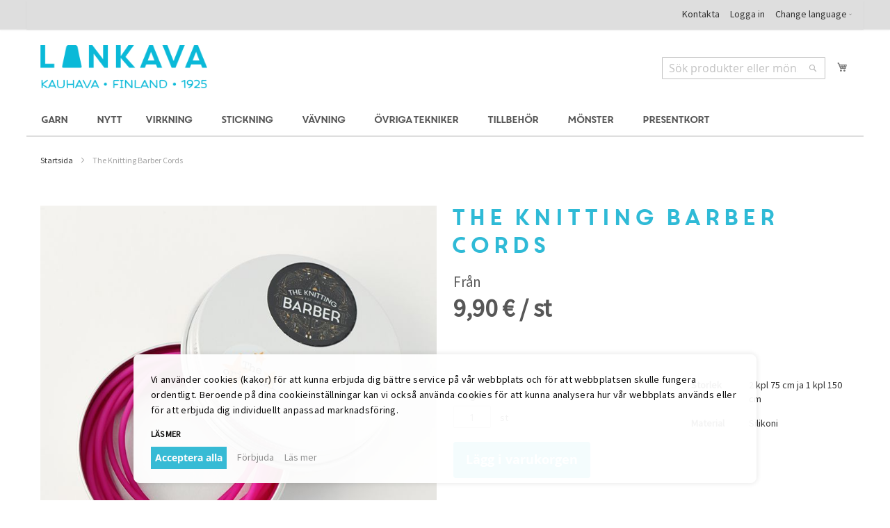

--- FILE ---
content_type: text/html; charset=UTF-8
request_url: https://www.lankava.fi/se/the-knitting-barber-cords-kabel/
body_size: 30828
content:
 <!doctype html><html lang="sv"><head prefix="og: http://ogp.me/ns# fb: http://ogp.me/ns/fb# product: http://ogp.me/ns/product#"><script> var LOCALE = 'sv\u002DSE'; var BASE_URL = 'https\u003A\u002F\u002Fwww.lankava.fi\u002Fse\u002F'; var require = { 'baseUrl': 'https\u003A\u002F\u002Fwww.lankava.fi\u002Fstatic\u002Fversion1763529605\u002Ffrontend\u002FPiimega\u002Flankava\u002Fsv_SE' };</script> <meta charset="utf-8"/>
<meta name="title" content="The Knitting Barber Cords"/>
<meta name="description" content="TKB Cords -silmukkakaapelit on oiva apu keskeneräisen neuleen sovittamiseen tai hihasilmukoiden erottamiseen. Rasiassa on kolme sovituskaapelia."/>
<meta name="robots" content="INDEX,FOLLOW"/>
<meta name="viewport" content="width=device-width, initial-scale=1"/>
<meta name="format-detection" content="telephone=no"/>
<title>The Knitting Barber Cords</title>
<link  rel="stylesheet" type="text/css"  media="all" href="https://www.lankava.fi/static/version1763529605/_cache/merged/18e5f24bae2cf27a2903e78af9c9c1ac.min.css" />
<link  rel="stylesheet" type="text/css"  media="all" href="https://www.lankava.fi/static/version1763529605/frontend/Piimega/lankava/sv_SE/Anowave_Ec/css/ec.min.css" />
<link  rel="stylesheet" type="text/css"  media="screen and (min-width: 768px)" href="https://www.lankava.fi/static/version1763529605/frontend/Piimega/lankava/sv_SE/css/styles-l.min.css" />
<link  rel="stylesheet" type="text/css"  media="print" href="https://www.lankava.fi/static/version1763529605/frontend/Piimega/lankava/sv_SE/css/print.min.css" />
<script  type="text/javascript"  src="https://www.lankava.fi/static/version1763529605/_cache/merged/18d7e86cff012694fb26f85af90e9712.min.js"></script>
<link rel="preload" as="font" crossorigin="anonymous" href="https://www.lankava.fi/static/version1763529605/frontend/Piimega/lankava/sv_SE/fonts/opensans/light/opensans-300.woff2" />
<link rel="preload" as="font" crossorigin="anonymous" href="https://www.lankava.fi/static/version1763529605/frontend/Piimega/lankava/sv_SE/fonts/opensans/regular/opensans-400.woff2" />
<link rel="preload" as="font" crossorigin="anonymous" href="https://www.lankava.fi/static/version1763529605/frontend/Piimega/lankava/sv_SE/fonts/opensans/semibold/opensans-600.woff2" />
<link rel="preload" as="font" crossorigin="anonymous" href="https://www.lankava.fi/static/version1763529605/frontend/Piimega/lankava/sv_SE/fonts/opensans/bold/opensans-700.woff2" />
<link rel="preload" as="font" crossorigin="anonymous" href="https://www.lankava.fi/static/version1763529605/frontend/Piimega/lankava/sv_SE/fonts/Luma-Icons.woff2" />
<link  rel="stylesheet" type="text/css" href="https://fonts.googleapis.com/css?family=Source+Sans+Pro" />
<link  rel="icon" type="image/x-icon" href="https://www.lankava.fi/media/favicon/stores/3/lankava_favicon_3.ico" />
<link  rel="shortcut icon" type="image/x-icon" href="https://www.lankava.fi/media/favicon/stores/3/lankava_favicon_3.ico" />
<style type="text/css">
    @media (max-width: 767px) {
        .configurable-slider {
            display: none;
        }
.product-attributes-mobile {
    display: none !important;
}
}
</style>
<script type="text/template" async defer src="//assets.pinterest.com/js/pinit.js" data-consent="cookieConsentGranted" nonce="N3B3amM4MXZzMGNrb2swY3IyMWo3cGowZjFta2IwOHY="></script>

<script type="text/template" data-consent="cookieConsentGranted" nonce="N3B3amM4MXZzMGNrb2swY3IyMWo3cGowZjFta2IwOHY=">
    var productData = window.localStorage.getItem('product_data_storage');
    if (typeof productData === 'string' && productData.length > 100000) {
        window.localStorage.removeItem('product_data_storage');
    }
</script>

<meta name="facebook-domain-verification" content="5s4nh6ceplnx0otkonvajho94grsnd">

<meta name="p:domain_verify" content="1e3ae0d39916508a2457d2cfd48cdab7">
   <script type="text/x-magento-init">
        {
            "*": {
                "Magento_PageCache/js/form-key-provider": {
                    "isPaginationCacheEnabled":
                        0                }
            }
        }</script> <script data-ommit="true" nonce="N3B3amM4MXZzMGNrb2swY3IyMWo3cGowZjFta2IwOHY=">

	window.dataLayer = window.dataLayer || [];

	window.AEC = window.AEC || {};

	AEC.Const = {"URL":"https://www.lankava.fi/se/","TIMING_CATEGORY_ADD_TO_CART":"Add To Cart Time","TIMING_CATEGORY_REMOVE_FROM_CART":"Remove From Cart Time","TIMING_CATEGORY_PRODUCT_CLICK":"Product Detail Click Time","TIMING_CATEGORY_CHECKOUT":"Checkout Time","TIMING_CATEGORY_CHECKOUT_STEP":"Checkout Step Tim","TIMING_CATEGORY_PRODUCT_WISHLIST":"Add to Wishlist Time","TIMING_CATEGORY_PRODUCT_COMPARE":"Add to Compare Time","VARIANT_DELIMITER":"-","VARIANT_DELIMITER_ATT":":","CHECKOUT_STEP_SHIPPING":1,"CHECKOUT_STEP_PAYMENT":2,"CHECKOUT_STEP_ORDER":3,"DIMENSION_SEARCH":18,"COOKIE_DIRECTIVE":true,"COOKIE_DIRECTIVE_ENGINE":1,"COOKIE_DIRECTIVE_SEGMENT_MODE":true,"COOKIE_DIRECTIVE_SEGMENT_MODE_EVENTS":["cookieConsentGranted","cookieConsentMarketingGranted","cookieConsentPreferencesGranted","cookieConsentAnalyticsGranted","cookieConsentUserdata","cookieConsentPersonalization"],"COOKIE_DIRECTIVE_CONSENT_GRANTED_EVENT":"cookieConsentGranted","COOKIE_DIRECTIVE_CONSENT_DECLINE_EVENT":"cookieConsentDeclined","COOKIE_DIRECTIVE_OVERRIDE_DECLINE":false,"COOKIE_DOMAIN":"www.lankava.fi","CATALOG_CATEGORY_ADD_TO_CART_REDIRECT_EVENT":"catalogCategoryAddToCartRedirect"};

	AEC.Const.COOKIE_DIRECTIVE_CONSENT_GRANTED = AEC.CookieConsent.getConsent("cookieConsentGranted");

	Object.entries({"Message":{"confirm":true,"confirmRemoveTitle":"Are you sure?","confirmRemove":"\u00c4r du s\u00e4ker p\u00e5 att du vill ta bort denna produkt fr\u00e5n varukorgen?"},"storeName":"Svenska","currencyCode":"EUR","useDefaultValues":false,"facebook":false,"tiktok":false,"SUPER":[{"id":"512","label":"F\u00e4rg","code":"silmukkakaapelit","options":[{"value_index":"6036","label":"03 R\u00f6d","product_super_attribute_id":"10704","default_label":"03","store_label":"03","use_default_value":true},{"value_index":"6038","label":"05 Gul","product_super_attribute_id":"10704","default_label":"05","store_label":"05","use_default_value":true},{"value_index":"6039","label":"06 Ljusgr\u00f6n","product_super_attribute_id":"10704","default_label":"06","store_label":"06","use_default_value":true},{"value_index":"6042","label":"09 Bl\u00e5","product_super_attribute_id":"10704","default_label":"09","store_label":"09","use_default_value":true},{"value_index":"6044","label":"11 Malva","product_super_attribute_id":"10704","default_label":"11","store_label":"11","use_default_value":true}]}],"CONFIGURABLE_SIMPLES":{"13757":{"id":"TKB-03","parent":"TKB","name":"The Knitting Barber Cords-03 R\u00f6d","parent_name":"The Knitting Barber Cords","price":"9.900100","price_tier":[],"configurations":[{"value":"512","label":"03 R\u00f6d","title":"silmukkakaapelit","variant":"silmukkakaapelit:03 R\u00f6d"}]},"13758":{"id":"TKB-05","parent":"TKB","name":"The Knitting Barber Cords-05 Gul","parent_name":"The Knitting Barber Cords","price":"9.900100","price_tier":[],"configurations":[{"value":"512","label":"05 Gul","title":"silmukkakaapelit","variant":"silmukkakaapelit:05 Gul"}]},"13759":{"id":"TKB-06","parent":"TKB","name":"The Knitting Barber Cords-06 Ljusgr\u00f6n","parent_name":"The Knitting Barber Cords","price":"9.900100","price_tier":[],"configurations":[{"value":"512","label":"06 Ljusgr\u00f6n","title":"silmukkakaapelit","variant":"silmukkakaapelit:06 Ljusgr\u00f6n"}]},"13760":{"id":"TKB-09","parent":"TKB","name":"The Knitting Barber Cords-09 Bl\u00e5","parent_name":"The Knitting Barber Cords","price":"9.900100","price_tier":[],"configurations":[{"value":"512","label":"09 Bl\u00e5","title":"silmukkakaapelit","variant":"silmukkakaapelit:09 Bl\u00e5"}]},"13761":{"id":"TKB-11","parent":"TKB","name":"The Knitting Barber Cords-11 Malva","parent_name":"The Knitting Barber Cords","price":"9.900100","price_tier":[],"configurations":[{"value":"512","label":"11 Malva","title":"silmukkakaapelit","variant":"silmukkakaapelit:11 Malva"}]}},"BUNDLE":{"bundles":[],"options":[]},"localStorage":"true","summary":false,"reset":false,"tax":1,"simples":false}).forEach(([key,value]) => { AEC[key] = value; });</script>  <script data-ommit="true" nonce="N3B3amM4MXZzMGNrb2swY3IyMWo3cGowZjFta2IwOHY=">

    (summary => 
    {
    	if (summary)
    	{
        	let getSummary = (event) => 
        	{
            	AEC.Request.post("https:\/\/www.lankava.fi\/se\/datalayer\/index\/cart\/",{ event:event }, (response) => 
            	{
                	dataLayer.push(response);
               	});
            };

            ['ec.cookie.remove.item.data','ec.cookie.update.item.data','ec.cookie.add.data'].forEach(event => 
            {
            	AEC.EventDispatcher.on(event, (event => 
            	{
                	return () => 
                	{
                    	setTimeout(() => { getSummary(event); }, 2000);
                    };
                })(event));
            });
    	}
    })(AEC.summary);</script><script data-ommit="true" nonce="N3B3amM4MXZzMGNrb2swY3IyMWo3cGowZjFta2IwOHY=">

    if ('undefined' !== typeof AEC && AEC.GA4)
    {
    	AEC.GA4.enabled = true;

    	 AEC.GA4.conversion_event = "purchase";

    	 AEC.GA4.currency = "EUR";

    	 AEC.GA4.quote = [];
    }</script> <script data-ommit="true" nonce="N3B3amM4MXZzMGNrb2swY3IyMWo3cGowZjFta2IwOHY=">

	 window.dataLayer = window.dataLayer || [];

	 	
    	function gtag()
    	{
    		dataLayer.push(arguments);
    	};

    	if (null === localStorage.getItem('consentMode'))
    	{
    		gtag('consent', 'default', {"ad_storage":"denied","analytics_storage":"denied","functionality_storage":"denied","personalization_storage":"denied","security_storage":"denied","ad_user_data":"denied","ad_personalization":"denied","wait_for_update":500});
    	}
    	else 
    	{
			
				gtag('consent', 'default', JSON.parse(localStorage.getItem('consentMode')));

			 }
  
      var dataLayerTransport = (function()
	{
		var data = [];
		
		return {
			data:[],
			push: function(data)
			{
				this.data.push(data);
				
				return this;
			},
			serialize: function()
			{
				return this.data;
			}
		}	
	})();</script>     <template data-consent="true"><div class="ec-gtm-cookie-directive" data-google="anowave gtm" data-check="1"><div><div> <div><p>Vi använder cookies (kakor) för att kunna erbjuda dig bättre service på vår webbplats och för att webbplatsen skulle fungera ordentligt.
Beroende på dina cookieinställningar kan vi också använda cookies för att kunna analysera hur vår webbplats används eller för att erbjuda dig individuellt anpassad marknadsföring. </p></div> <a class="action customize ec-gtm-cookie-directive-customize-toggle" data-show="Läs mer" data-hide="Dölja">Läs mer</a> <div class="ec-gtm-cookie-directive-customize"><div class="ec-gtm-cookie-directive-segments"> <div><input type="checkbox" checked="checked" disabled /><label> Nödvändiga cookies </label> <a class="ec-gtm-cookie-directive-note-toggle" data-show="Läs mer" data-hide="Göm">Läs mer</a> <div class="ec-gtm-cookie-directive-note"><small> Nödvändiga cookies är väsentliga för vår webbplatsfunktion. Webbplatsen fungerar inte korrekt utan dessa cookies. </small></div></div> <div><input type="checkbox" name="cookie[]" data-consent="cookieConsentMarketingGranted" value="cookieConsentMarketingGranted" id="consent_cookieConsentMarketingGranted" checked="checked" /><label for="consent_cookieConsentMarketingGranted">Marknadsföringscookies </label> <a class="ec-gtm-cookie-directive-note-toggle" data-show="Läs mer" data-hide="Göm">Läs mer</a> <div class="ec-gtm-cookie-directive-note"><small> Vi använder marknadsföringscookies för att kunna erbjuda dig intressant innehåll och för att visa dig relevanta annonser. </small></div></div> <div><input type="checkbox" name="cookie[]" data-consent="cookieConsentPreferencesGranted" value="cookieConsentPreferencesGranted" id="consent_cookieConsentPreferencesGranted" checked="checked" /><label for="consent_cookieConsentPreferencesGranted">Funktionscookies </label> <a class="ec-gtm-cookie-directive-note-toggle" data-show="Läs mer" data-hide="Göm">Läs mer</a> <div class="ec-gtm-cookie-directive-note"><small> Funktionscookies gör det möjligt för vår webbplats att komma ihåg dina inställningar. Detta påverkar hur webbplatsen fungerar för dig och hur den ser ut, såsom önskat språk. </small></div></div> <div><input type="checkbox" name="cookie[]" data-consent="cookieConsentAnalyticsGranted" value="cookieConsentAnalyticsGranted" id="consent_cookieConsentAnalyticsGranted" checked="checked" /><label for="consent_cookieConsentAnalyticsGranted">Analytiska cookies </label> <a class="ec-gtm-cookie-directive-note-toggle" data-show="Läs mer" data-hide="Göm">Läs mer</a> <div class="ec-gtm-cookie-directive-note"><small> Med hjälp av analytiska cookies kan vi följa webbplatsanvändning. De ger oss möjlighet att förbättra vår webbplats. Alla uppgifter som samlas in med hjälp av dessa cookies är anonyma. </small></div></div> <div><input type="checkbox" name="cookie[]" data-consent="cookieConsentUserdata" value="cookieConsentUserdata" id="consent_cookieConsentUserdata" checked="checked" /><label for="consent_cookieConsentUserdata">Tillåt att användardata skickas till Google för marknadsföringsändamål </label> <a class="ec-gtm-cookie-directive-note-toggle" data-show="Läs mer" data-hide="Göm">Läs mer</a> <div class="ec-gtm-cookie-directive-note"><small> Ger samtycke till att skicka användardata relaterade till annonsering till Google. </small></div></div> <div><input type="checkbox" name="cookie[]" data-consent="cookieConsentPersonalization" value="cookieConsentPersonalization" id="consent_cookieConsentPersonalization" checked="checked" /><label for="consent_cookieConsentPersonalization">Tillåt persofinierad marknadsföring (remarketing) </label> <a class="ec-gtm-cookie-directive-note-toggle" data-show="Läs mer" data-hide="Göm">Läs mer</a> <div class="ec-gtm-cookie-directive-note"><small> Ger samtycke till personlig annonsering. </small></div></div> <div data-consent-uuid-wrapper><a class="ec-gtm-cookie-directive-note-toggle" data-show="Visa samtyckes detaljer" data-hide="Dölja samtyckes detaljer">Visa samtyckes detaljer</a> <div class="ec-gtm-cookie-directive-note ec-gtm-cookie-directive-note-consent"><small> <div>Ditt samtyckes-ID:</div><div data-consent-uuid></div></small></div></div></div></div> <div class="link-wrapper"><a class="action accept-all primary" data-confirm="Tack så mycket">Acceptera alla</a>  <a class="action accept secondary" data-confirm="Tack så mycket">Endast nödvändiga</a>   <a class="action decline">Förbjuda</a>   <a class="action refuse" href="https://www.lankava.fi/se/enable-cookies/" target="_blank">Läs mer</a>  <a class="action close"><svg xmlns="http://www.w3.org/2000/svg" width="24" height="24"><path fill="#000000" d="M5.29289 5.29289C5.68342 4.90237 6.31658 4.90237 6.70711 5.29289L12 10.5858L17.2929 5.29289C17.6834 4.90237 18.3166 4.90237 18.7071 5.29289C19.0976 5.68342 19.0976 6.31658 18.7071 6.70711L13.4142 12L18.7071 17.2929C19.0976 17.6834 19.0976 18.3166 18.7071 18.7071C18.3166 19.0976 17.6834 19.0976 17.2929 18.7071L12 13.4142L6.70711 18.7071C6.31658 19.0976 5.68342 19.0976 5.29289 18.7071C4.90237 18.3166 4.90237 17.6834 5.29289 17.2929L10.5858 12L5.29289 6.70711C4.90237 6.31658 4.90237 5.68342 5.29289 5.29289Z"/></svg></a></div></div></div></div></template> <script data-ommit="true" nonce="N3B3amM4MXZzMGNrb2swY3IyMWo3cGowZjFta2IwOHY=">

		AEC.CookieConsent.setReflect(consent => 
		{
			consent.updateConsent(() => 
			{
				document.dispatchEvent(new CustomEvent('ec.consent.update', 
				{
					detail: {}
				}));
			});
			
			document.addEventListener("DOMContentLoaded", () => 
			{
				consent.setWidget({"asses":[],"acquire":false,"options":{"display":1,"color":"#000000","colorEnd":"#000000"},"scheme":0,"nonce":"N3B3amM4MXZzMGNrb2swY3IyMWo3cGowZjFta2IwOHY=","endpoints":{"type":"json","cookie":"https:\/\/www.lankava.fi\/se\/datalayer\/index\/cookie\/","cookieContent":"https:\/\/www.lankava.fi\/se\/datalayer\/index\/cookieContent\/","cookieConsent":"https:\/\/www.lankava.fi\/se\/datalayer\/index\/cookieConsent\/"}}).getConsentDialog(dataLayer).finish();
			});
		}, 
		0);</script>  <script data-ommit="true" nonce="N3B3amM4MXZzMGNrb2swY3IyMWo3cGowZjFta2IwOHY=">

	/* Dynamic remarketing */
	window.google_tag_params = window.google_tag_params || {};

	/* Default pagetype */
	window.google_tag_params.ecomm_pagetype = "product";

	/* Grouped products collection */
	window.G = [];

	/**
	 * Global revenue 
	 */
	window.revenue = 0;

	/**
	 * DoubleClick
	 */
	window.DoubleClick = 
	{
		DoubleClickRevenue:	 	0,
		DoubleClickTransaction: 0,
		DoubleClickQuantity: 	0
	};
	
	 AEC.Cookie.visitor({"pageType":"product","pageName":"The Knitting Barber Cords","websiteCountry":"FI","websiteLanguage":"sv_SE","visitorLoginState":"Logged out","visitorLifetimeValue":0,"visitorExistingCustomer":"No","clientStatus":"Not client","visitorType":"NOT LOGGED IN","currentStore":"Svenska"}).push(dataLayer, false);</script> <script data-ommit="true" nonce="N3B3amM4MXZzMGNrb2swY3IyMWo3cGowZjFta2IwOHY=">

		 
			(params => 
			{
				window.google_tag_params.ecomm_pagetype 	= params.ecomm_pagetype;
	    		window.google_tag_params.ecomm_category 	= params.ecomm_category;

	    		window.google_tag_params.ecomm_prodid		= (pid => 
				{
					if(window.location.hash)
					{
						let hash = window.location.hash.substring(1);

						Object.entries(AEC.CONFIGURABLE_SIMPLES).forEach(([key, configurable]) => 
						{
							Object.entries(configurable.configurations).forEach(([key, value]) => 
							{
								let compare = [value.value,value.label].join('=');

								if (-1 !== hash.indexOf(compare))
								{
									pid = configurable.id;
								}
							});
						});	
					}

					return pid;
					
				})(params.ecomm_prodid);

	    		window.google_tag_params.ecomm_totalvalue 	= params.ecomm_totalvalue;

			})({"ecomm_pagetype":"product","ecomm_category":"Stickning\/\u00d6vriga tillbeh\u00f6r till stickning","ecomm_prodid":"TKB","ecomm_totalvalue":9.9});

    		window.google_tag_params.returnCustomer 	=  false;

    	   (payload => 
		{
			AEC.CookieConsent.queue(() => 
			{
				AEC.Cookie.detail(payload).push(dataLayer);
				
			}).process();

			 dataLayerTransport.push(payload);

             document.addEventListener("DOMContentLoaded", () => 
            {
            	let items = (function()
            	{
            		var items = [], trace = {};
            
            		document.querySelectorAll('[data-event=select_item]').forEach(element => 
            		{
            			let entity = 
            			{
            					
            				item_id: 		element.dataset.id,
            				item_name: 		element.dataset.name,
            				item_list_name: element.dataset.list,
            				item_list_id:	element.dataset.list,
            				item_brand: 	element.dataset.brand,
            				category:		element.dataset.category,
            				price: 			parseFloat(element.dataset.price),
            				index: 			parseFloat(element.dataset.position),
            				currency:		AEC.GA4.currency,
            				quantity: 		1,
            				remarketingFacebookId: element.dataset.remarketingFacebookId,
            				remarketingAdwordsId:  element.dataset.remarketingAdwordsId,
            				google_business_vertical: 'retail',
            				dimension10: element.dataset['dimension10']
            			};

            			Object.assign(entity, entity, AEC.GA4.augmentCategories(entity));
            
                    	var attributes = element.dataset.attributes;
            
                    	if (attributes)
            	        {
                	        Object.entries(JSON.parse(attributes)).forEach(([key, value]) => 
                	        {
                    	        entity[key] = value;
                	        });
                	    }

                	    if (!trace.hasOwnProperty(entity.item_id))
                	    {
                    	    trace[entity.item_id] = true;
                    	    
            				items.push(entity);
                	    }
                	});
            
            		return items;
            	})();

            	if (items.length)
            	{
            		let data = {"currency":"EUR","ecommerce":{"item_list_id":"Mixed Products","item_list_name":"Mixed Products"},"event":"view_item_list"};

            	    data.ecommerce['items'] = items;

            	    AEC.CookieConsent.queue(() => 
        			{
            			AEC.Cookie.impressions(data).push(dataLayer);
            			
        			}).process();
            	}
            });
            
		})({"ecommerce":{"currency":"EUR","value":9.9,"items":[{"item_id":"TKB","item_name":"The Knitting Barber Cords","price":9.9,"item_brand":"","item_reviews_count":0,"item_rating_summary":0,"google_business_vertical":"retail","dimension10":"I lager","quantity":1,"index":0,"item_category":"Stickning","item_category2":"\u00d6vriga tillbeh\u00f6r till stickning"}]},"event":"view_item","currentStore":"Svenska"});
		

		 window.G = [];

		
			if (window.G)
			{
				window.G.forEach(entity => 
				{
					AEC.CookieConsent.queue(() => 
					{
						let g = {"currency":"EUR","ecommerce":{"item_list_id":"Grouped products","item_list_name":"Grouped products"},"event":"view_item","value":0};

						g.value = entity.price;
						
						g.ecommerce['items'] = [ entity ];

						AEC.Cookie.detail(g).push(dataLayer);
						
					}).process();
				});
			}

		 </script>    <script nonce="N3B3amM4MXZzMGNrb2swY3IyMWo3cGowZjFta2IwOHY=" data-consent="cookieConsentGranted" type="text/template">(function(w,d,s,l,i){w[l]=w[l]||[];w[l].push({'gtm.start':
new Date().getTime(),event:'gtm.js'});var f=d.getElementsByTagName(s)[0],
j=d.createElement(s),dl=l!='dataLayer'?'&l='+l:'';j.async=true;j.nonce='N3B3amM4MXZzMGNrb2swY3IyMWo3cGowZjFta2IwOHY=';j.src=
'https://www.googletagmanager.com/gtm.js?id='+i+dl;f.parentNode.insertBefore(j,f);
})(window,document,'script','dataLayer','GTM-MBZCRCF');</script>
<!-- End Google Tag Manager -->
   <script data-ommit="true" nonce="N3B3amM4MXZzMGNrb2swY3IyMWo3cGowZjFta2IwOHY=">

    </script> <script data-ommit="true" nonce="N3B3amM4MXZzMGNrb2swY3IyMWo3cGowZjFta2IwOHY=">AEC.Bind.apply({"performance":false})</script>   <script type="text&#x2F;javascript" src="https&#x3A;&#x2F;&#x2F;chimpstatic.com&#x2F;mcjs-connected&#x2F;js&#x2F;users&#x2F;c3ae47cc722af8aee94c130a6&#x2F;e051e7e1829f007ac206cebb7.js" defer="defer">
</script> <meta property="og:type" content="product" /><meta property="og:title" content="The&#x20;Knitting&#x20;Barber&#x20;Cords" /><meta property="og:image" content="https://www.lankava.fi/media/catalog/product/cache/e28230fe5b385fc3142f8cad9437fb4f/t/b/tbk-silmukkakaapeli-11-malva.jpg" /><meta property="og:description" content="" /><meta property="og:url" content="https://www.lankava.fi/se/the-knitting-barber-cords-kabel/" /> <meta property="product:price:amount" content="9.9"/> <meta property="product:price:currency" content="EUR"/>   <style> .ec-gtm-cookie-directive > div { background: #ffffff; color: #000000; -webkit-border-radius: 8px; -moz-border-radius: 8px; -ms-border-radius: 8px; -o-border-radius: 8px; border-radius: 8px; } .ec-gtm-cookie-directive > div > div > div { padding-left: 0px; } .ec-gtm-cookie-directive > div > div > div a.action.accept, .ec-gtm-cookie-directive > div > div > div a.action.accept-all { color: #8bc53f; } .ec-gtm-cookie-directive > div > div > div a.action.refuse, .ec-gtm-cookie-directive > div > div > div a.action.customize { color: #000000; } .ec-gtm-cookie-directive > div > div > div .ec-gtm-cookie-directive-note-toggle { color: #8bc53f; } .ec-gtm-cookie-directive-segments { background: #ffffff; } .ec-gtm-cookie-directive-segments > div input[type="checkbox"] + label:before { border:1px solid #000000; } .ec-gtm-cookie-directive .consent-logo { width: 0px; } </style></head><body data-container="body" data-mage-init='{"loaderAjax": {}, "loader": { "icon": "https://www.lankava.fi/static/version1763529605/frontend/Piimega/lankava/sv_SE/images/loader-2.gif"}}' id="html-body" itemtype="http://schema.org/Product" itemscope="itemscope" class="page-product-configurable catalog-product-view product-the-knitting-barber-cords-kabel page-layout-1column">        <script type="text/x-magento-init">
    {
        "*": {
            "Magento_PageBuilder/js/widget-initializer": {
                "config": {"[data-content-type=\"slider\"][data-appearance=\"default\"]":{"Magento_PageBuilder\/js\/content-type\/slider\/appearance\/default\/widget":false},"[data-content-type=\"map\"]":{"Magento_PageBuilder\/js\/content-type\/map\/appearance\/default\/widget":false},"[data-content-type=\"row\"]":{"Magento_PageBuilder\/js\/content-type\/row\/appearance\/default\/widget":false},"[data-content-type=\"tabs\"]":{"Magento_PageBuilder\/js\/content-type\/tabs\/appearance\/default\/widget":false},"[data-content-type=\"slide\"]":{"Magento_PageBuilder\/js\/content-type\/slide\/appearance\/default\/widget":{"buttonSelector":".pagebuilder-slide-button","showOverlay":"hover","dataRole":"slide"}},"[data-content-type=\"banner\"]":{"Magento_PageBuilder\/js\/content-type\/banner\/appearance\/default\/widget":{"buttonSelector":".pagebuilder-banner-button","showOverlay":"hover","dataRole":"banner"}},"[data-content-type=\"buttons\"]":{"Magento_PageBuilder\/js\/content-type\/buttons\/appearance\/inline\/widget":false},"[data-content-type=\"products\"][data-appearance=\"carousel\"]":{"Magento_PageBuilder\/js\/content-type\/products\/appearance\/carousel\/widget":false}},
                "breakpoints": {"desktop":{"label":"Desktop","stage":true,"default":true,"class":"desktop-switcher","icon":"Magento_PageBuilder::css\/images\/switcher\/switcher-desktop.svg","conditions":{"min-width":"1024px"},"options":{"products":{"default":{"slidesToShow":"5"}}}},"tablet":{"conditions":{"max-width":"1024px","min-width":"768px"},"options":{"products":{"default":{"slidesToShow":"4"},"continuous":{"slidesToShow":"3"}}}},"mobile":{"label":"Mobile","stage":true,"class":"mobile-switcher","icon":"Magento_PageBuilder::css\/images\/switcher\/switcher-mobile.svg","media":"only screen and (max-width: 768px)","conditions":{"max-width":"768px","min-width":"640px"},"options":{"products":{"default":{"slidesToShow":"3"}}}},"mobile-small":{"conditions":{"max-width":"640px"},"options":{"products":{"default":{"slidesToShow":"2"},"continuous":{"slidesToShow":"1"}}}}}            }
        }
    }</script>   <div class="cookie-status-message" id="cookie-status">The store will not work correctly when cookies are disabled.</div> <script type="text&#x2F;javascript">document.querySelector("#cookie-status").style.display = "none";</script> <script type="text/x-magento-init">
    {
        "*": {
            "cookieStatus": {}
        }
    }</script> <script type="text/x-magento-init">
    {
        "*": {
            "mage/cookies": {
                "expires": null,
                "path": "\u002F",
                "domain": ".www.lankava.fi",
                "secure": true,
                "lifetime": "3600"
            }
        }
    }</script>  <noscript><div class="message global noscript"><div class="content"><p><strong>JavaScript seems to be disabled in your browser.</strong> <span> For the best experience on our site, be sure to turn on Javascript in your browser.</span></p></div></div></noscript>    <script> window.cookiesConfig = window.cookiesConfig || {}; window.cookiesConfig.secure = true; </script> <script>    require.config({
        map: {
            '*': {
                wysiwygAdapter: 'mage/adminhtml/wysiwyg/tiny_mce/tinymceAdapter'
            }
        }
    });</script> <script>    require.config({
        paths: {
            googleMaps: 'https\u003A\u002F\u002Fmaps.googleapis.com\u002Fmaps\u002Fapi\u002Fjs\u003Fv\u003D3\u0026key\u003D'
        },
        config: {
            'Magento_PageBuilder/js/utils/map': {
                style: '',
            },
            'Magento_PageBuilder/js/content-type/map/preview': {
                apiKey: '',
                apiKeyErrorMessage: 'You\u0020must\u0020provide\u0020a\u0020valid\u0020\u003Ca\u0020href\u003D\u0027https\u003A\u002F\u002Fwww.lankava.fi\u002Fse\u002Fadminhtml\u002Fsystem_config\u002Fedit\u002Fsection\u002Fcms\u002F\u0023cms_pagebuilder\u0027\u0020target\u003D\u0027_blank\u0027\u003EGoogle\u0020Maps\u0020API\u0020key\u003C\u002Fa\u003E\u0020to\u0020use\u0020a\u0020map.'
            },
            'Magento_PageBuilder/js/form/element/map': {
                apiKey: '',
                apiKeyErrorMessage: 'You\u0020must\u0020provide\u0020a\u0020valid\u0020\u003Ca\u0020href\u003D\u0027https\u003A\u002F\u002Fwww.lankava.fi\u002Fse\u002Fadminhtml\u002Fsystem_config\u002Fedit\u002Fsection\u002Fcms\u002F\u0023cms_pagebuilder\u0027\u0020target\u003D\u0027_blank\u0027\u003EGoogle\u0020Maps\u0020API\u0020key\u003C\u002Fa\u003E\u0020to\u0020use\u0020a\u0020map.'
            },
        }
    });</script><script>
    require.config({
        shim: {
            'Magento_PageBuilder/js/utils/map': {
                deps: ['googleMaps']
            }
        }
    });</script><!-- Google Tag Manager (noscript) -->
<noscript><iframe src="https://www.googletagmanager.com/ns.html?id=GTM-MBZCRCF"
height="0" width="0" style="display:none;visibility:hidden"></iframe></noscript>
<!-- End Google Tag Manager (noscript) --><div class="page-wrapper"><header class="page-header"><div class="panel wrapper"><div class="panel header"> <a class="action skip contentarea" href="#contentarea"><span> Skip to Content</span></a>     <div class="switcher language switcher-language" data-ui-id="language-switcher" id="switcher-language"><strong class="label switcher-label"><span>Language</span></strong> <div class="actions dropdown options switcher-options"><div class="action toggle switcher-trigger" id="switcher-language-trigger"><strong class="view-se"><span>Change language</span></strong></div><ul class="dropdown switcher-dropdown" data-mage-init='{"dropdownDialog":{ "appendTo":"#switcher-language > .options", "triggerTarget":"#switcher-language-trigger", "closeOnMouseLeave": false, "triggerClass":"active", "parentClass":"active", "buttons":null}}'>  <li class="view-en switcher-option"><a href="#" data-post='{"action":"https:\/\/www.lankava.fi\/se\/stores\/store\/redirect\/","data":{"___store":"en","___from_store":"se","uenc":"aHR0cHM6Ly93d3cubGFua2F2YS5maS9lbi90aGUta25pdHRpbmctYmFyYmVyLWNvcmRzLWthYmVsLw~~"}}'>English</a></li>    <li class="view-fi switcher-option"><a href="#" data-post='{"action":"https:\/\/www.lankava.fi\/se\/stores\/store\/redirect\/","data":{"___store":"fi","___from_store":"se","uenc":"aHR0cHM6Ly93d3cubGFua2F2YS5maS9maS90aGUta25pdHRpbmctYmFyYmVyLWNvcmRzLWthYmVsLw~~"}}'>Suomi</a></li>    </ul></div></div><ul class="header links"><li data-label="Yhteystiedot">
    <a href="https://www.lankava.fi/se/kontakter/" title="Contacts">Kontakta</a>
</li>
  <li class="authorization-link"><a href="https://www.lankava.fi/se/customer/account/login/referer/aHR0cHM6Ly93d3cubGFua2F2YS5maS9zZS90aGUta25pdHRpbmctYmFyYmVyLWNvcmRzLWthYmVsLw~~/">Logga in</a></li></ul></div></div><div class="header content"> <span data-action="toggle-nav" class="action nav-toggle"><span>Toggle Nav</span></span> <a class="logo" href="https://www.lankava.fi/se/" title="Lankava&#x20;Logo" aria-label="store logo"><img src="https://www.lankava.fi/media/logo/stores/3/lankavalogo_fi.png" title="Lankava&#x20;Logo" alt="Lankava&#x20;Logo" width="240" height="62" /></a> <div data-block="minicart" class="minicart-wrapper"><a class="action showcart" href="https://www.lankava.fi/se/checkout/cart/" data-bind="scope: 'minicart_content'"><span class="text">Min kundvagn</span> <span class="counter qty empty" data-bind="css: { empty: !!getCartParam('summary_count') == false && !isLoading() }, blockLoader: isLoading"><span class="counter-number"><!-- ko if: getCartParam('summary_count') --><!-- ko text: getCartParam('summary_count').toLocaleString(window.LOCALE) --><!-- /ko --><!-- /ko --></span> <span class="counter-label"><!-- ko if: getCartParam('summary_count') --><!-- ko text: getCartParam('summary_count').toLocaleString(window.LOCALE) --><!-- /ko --><!-- ko i18n: 'items' --><!-- /ko --><!-- /ko --></span></span></a>   <script>            require(['jquery'], function ($) {
                $('a.action.showcart').on('click', function() {
                    $(document.body).trigger('processStart');
                });
            });</script>  <script>window.checkout = {"shoppingCartUrl":"https:\/\/www.lankava.fi\/se\/checkout\/cart\/","checkoutUrl":"https:\/\/www.lankava.fi\/se\/checkout\/","updateItemQtyUrl":"https:\/\/www.lankava.fi\/se\/checkout\/sidebar\/updateItemQty\/","removeItemUrl":"https:\/\/www.lankava.fi\/se\/checkout\/sidebar\/removeItem\/","imageTemplate":"Magento_Catalog\/product\/image_with_borders","baseUrl":"https:\/\/www.lankava.fi\/se\/","minicartMaxItemsVisible":2,"websiteId":"1","maxItemsToDisplay":10,"storeId":"3","storeGroupId":"1","customerLoginUrl":"https:\/\/www.lankava.fi\/se\/customer\/account\/login\/referer\/aHR0cHM6Ly93d3cubGFua2F2YS5maS9zZS90aGUta25pdHRpbmctYmFyYmVyLWNvcmRzLWthYmVsLw~~\/","isRedirectRequired":false,"autocomplete":"off","captcha":{"user_login":{"isCaseSensitive":false,"imageHeight":50,"imageSrc":"","refreshUrl":"https:\/\/www.lankava.fi\/se\/captcha\/refresh\/","isRequired":false,"timestamp":1764219984}}}</script> <script type="text/x-magento-init">
    {
        "[data-block='minicart']": {
            "Magento_Ui/js/core/app": {"components":{"minicart_content":{"children":{"subtotal.container":{"children":{"subtotal":{"children":{"subtotal.totals":{"config":{"display_cart_subtotal_incl_tax":1,"display_cart_subtotal_excl_tax":0,"template":"Magento_Tax\/checkout\/minicart\/subtotal\/totals"},"children":{"subtotal.totals.msrp":{"component":"Magento_Msrp\/js\/view\/checkout\/minicart\/subtotal\/totals","config":{"displayArea":"minicart-subtotal-hidden","template":"Magento_Msrp\/checkout\/minicart\/subtotal\/totals"}}},"component":"Magento_Tax\/js\/view\/checkout\/minicart\/subtotal\/totals"}},"component":"uiComponent","config":{"template":"Magento_Checkout\/minicart\/subtotal"}}},"component":"uiComponent","config":{"displayArea":"subtotalContainer"}},"item.renderer":{"component":"Magento_Checkout\/js\/view\/cart-item-renderer","config":{"displayArea":"defaultRenderer","template":"Magento_Checkout\/minicart\/item\/default"},"children":{"item.image":{"component":"Magento_Catalog\/js\/view\/image","config":{"template":"Magento_Catalog\/product\/image","displayArea":"itemImage"}},"checkout.cart.item.price.sidebar":{"component":"uiComponent","config":{"template":"Magento_Checkout\/minicart\/item\/price","displayArea":"priceSidebar"}}}},"extra_info":{"component":"uiComponent","config":{"displayArea":"extraInfo"}},"promotion":{"component":"uiComponent","config":{"displayArea":"promotion"}}},"config":{"itemRenderer":{"default":"defaultRenderer","simple":"defaultRenderer","virtual":"defaultRenderer"},"template":"Magento_Checkout\/minicart\/content"},"component":"Magento_Checkout\/js\/view\/minicart"}},"types":[]}        },
        "*": {
            "Magento_Ui/js/block-loader": "https\u003A\u002F\u002Fwww.lankava.fi\u002Fstatic\u002Fversion1763529605\u002Ffrontend\u002FPiimega\u002Flankava\u002Fsv_SE\u002Fimages\u002Floader\u002D1.gif"
        }
    }</script></div>  <div class="mini-switcher switcher language switcher-language" data-ui-id="language-switcher" id="switcher-language-mini"><strong class="label switcher-label"><span>Language</span></strong> <div class="actions dropdown options switcher-options"><div class="action toggle switcher-trigger" id="switcher-language-trigger-mini"><strong class="view-SV"><span>SV</span></strong></div><ul class="dropdown switcher-dropdown" data-mage-init='{"dropdownDialog":{ "appendTo":"#switcher-language-mini > .options", "triggerTarget":"#switcher-language-trigger-mini", "closeOnMouseLeave": false, "triggerClass":"active", "parentClass":"active", "buttons":null}}'>  <li class="view-EN switcher-option"><a href="#" data-post='{"action":"https:\/\/www.lankava.fi\/se\/stores\/store\/redirect\/","data":{"___store":"en","___from_store":"se","uenc":"aHR0cHM6Ly93d3cubGFua2F2YS5maS9lbi90aGUta25pdHRpbmctYmFyYmVyLWNvcmRzLWthYmVsLw~~"}}'>EN</a></li>    <li class="view-FI switcher-option"><a href="#" data-post='{"action":"https:\/\/www.lankava.fi\/se\/stores\/store\/redirect\/","data":{"___store":"fi","___from_store":"se","uenc":"aHR0cHM6Ly93d3cubGFua2F2YS5maS9maS90aGUta25pdHRpbmctYmFyYmVyLWNvcmRzLWthYmVsLw~~"}}'>FI</a></li>    </ul></div></div>  <div class="block block-search"><div class="block block-title"><strong>Sök</strong></div><div class="block block-content"><form class="form minisearch" id="search_mini_form" action="https://www.lankava.fi/se/catalogsearch/result/" method="get"><div class="field search"><label class="label" for="search" data-role="minisearch-label"><span>Sök</span></label> <div class="control"><input id="search" data-mage-init='{ "quickSearch": { "formSelector": "#search_mini_form", "url": "https://www.lankava.fi/se/search/ajax/suggest/", "destinationSelector": "#search_autocomplete", "minSearchLength": "3" } }' type="search" name="q" value="" placeholder="S&#xF6;k&#x20;produkter&#x20;eller&#x20;m&#xF6;nster..." class="input-text" maxlength="128" role="combobox" aria-haspopup="false" aria-autocomplete="both" autocomplete="off" aria-expanded="false"/><div id="search_autocomplete" class="search-autocomplete"></div> <div class="nested"><a class="action advanced" href="https://www.lankava.fi/se/catalogsearch/advanced/" data-action="advanced-search">Advanced Search</a></div></div></div><div class="actions"><button type="submit" title="Sök" class="action search" aria-label="Search" ><span>Sök</span></button></div></form></div></div></div></header>  <div class="sections nav-sections"> <div class="section-items nav-sections-items" data-mage-init='{"tabs":{"openedState":"active"}}'>  <div class="section-item-title nav-sections-item-title" data-role="collapsible"><a class="nav-sections-item-switch" data-toggle="switch" href="#store.menu">Meny</a></div><div class="section-item-content nav-sections-item-content" id="store.menu" data-role="content">  <nav class="navigation" data-action="navigation"><ul data-mage-init='{"menu":{"responsive":true, "expanded":true, "position":{"my":"left top","at":"left bottom"}}}'><li  class="level0 nav-1 category-item first level-top parent"><a href="https://www.lankava.fi/se/garn/"  class="level-top" ><span>Garn</span></a><ul class="level0 submenu"><li  class="level1 nav-1-1 category-item first"><a href="https://www.lankava.fi/se/garn/lankava-stickgarn/" ><span>Lankava stickgarn</span></a></li><li  class="level1 nav-1-2 category-item"><a href="https://www.lankava.fi/se/garn/lankava-eko-bomull/" ><span>Lankava Eko-bomull</span></a></li><li  class="level1 nav-1-3 category-item"><a href="https://www.lankava.fi/se/garn/makrame-garn/" ><span>Makramé garn</span></a></li><li  class="level1 nav-1-4 category-item parent"><a href="https://www.lankava.fi/se/garn/lyxtrasor-och-trikatrasor/" ><span>Rundtrasor och mattväv</span></a><ul class="level1 submenu"><li  class="level2 nav-1-4-1 category-item first"><a href="https://www.lankava.fi/se/garn/lyxtrasor-och-trikatrasor/rundtrasor/" ><span>Rundtrasor</span></a></li><li  class="level2 nav-1-4-2 category-item"><a href="https://www.lankava.fi/se/garn/lyxtrasor-och-trikatrasor/mattvav/" ><span>Trikåtrasor</span></a></li><li  class="level2 nav-1-4-3 category-item"><a href="https://www.lankava.fi/se/garn/lyxtrasor-och-trikatrasor/snorgarn/" ><span>Övriga mattgarn</span></a></li><li  class="level2 nav-1-4-4 category-item last"><a href="https://www.lankava.fi/se/garn/lyxtrasor-och-trikatrasor/trikatrasor-i-balar/" ><span>Trikåtrasor i balar</span></a></li></ul></li><li  class="level1 nav-1-5 category-item parent"><a href="https://www.lankava.fi/se/garn/stickgarn/" ><span>Stickgarn</span></a><ul class="level1 submenu"><li  class="level2 nav-1-5-1 category-item first"><a href="https://www.lankava.fi/se/garn/stickgarn/sockgarn/" ><span>Sockgarn</span></a></li><li  class="level2 nav-1-5-2 category-item"><a href="https://www.lankava.fi/se/garn/stickgarn/ullgarn/" ><span>Ullgarn</span></a></li><li  class="level2 nav-1-5-3 category-item"><a href="https://www.lankava.fi/se/garn/stickgarn/alpackagarn/" ><span>Alpackagarn</span></a></li><li  class="level2 nav-1-5-4 category-item"><a href="https://www.lankava.fi/se/garn/stickgarn/merinoullgarn/" ><span>Merinoullgarn</span></a></li><li  class="level2 nav-1-5-5 category-item"><a href="https://www.lankava.fi/se/garn/stickgarn/mohairgarn/" ><span>Mohairgarn</span></a></li><li  class="level2 nav-1-5-6 category-item"><a href="https://www.lankava.fi/se/garn/stickgarn/bomullsgarn/" ><span>Bomullsgarn</span></a></li><li  class="level2 nav-1-5-7 category-item"><a href="https://www.lankava.fi/se/garn/stickgarn/babygarn/" ><span>Babygarn</span></a></li><li  class="level2 nav-1-5-8 category-item last"><a href="https://www.lankava.fi/se/garn/stickgarn/tjocka-garn/" ><span>Tjocka garn</span></a></li></ul></li><li  class="level1 nav-1-6 category-item parent"><a href="https://www.lankava.fi/se/garn/tillverkare-och-varumarke/" ><span>Tillverkare och varumärke</span></a><ul class="level1 submenu"><li  class="level2 nav-1-6-1 category-item first"><a href="https://www.lankava.fi/se/garn/tillverkare-och-varumarke/alize/" ><span>Alize</span></a></li><li  class="level2 nav-1-6-2 category-item"><a href="https://www.lankava.fi/se/garn/tillverkare-och-varumarke/austermann/" ><span>Austermann &amp; Schoeller Stahl</span></a></li><li  class="level2 nav-1-6-3 category-item"><a href="https://www.lankava.fi/se/garn/tillverkare-och-varumarke/bockens/" ><span>Bockens</span></a></li><li  class="level2 nav-1-6-4 category-item"><a href="https://www.lankava.fi/se/garn/tillverkare-och-varumarke/drops-design/" ><span>DROPS Design</span></a></li><li  class="level2 nav-1-6-5 category-item"><a href="https://www.lankava.fi/se/garn/tillverkare-och-varumarke/esito/" ><span>Esito</span></a></li><li  class="level2 nav-1-6-6 category-item"><a href="https://www.lankava.fi/se/garn/tillverkare-och-varumarke/istex/" ><span>Istex isländska ullgarn</span></a></li><li  class="level2 nav-1-6-7 category-item"><a href="https://www.lankava.fi/se/garn/tillverkare-och-varumarke/lankava/" ><span>Lankava</span></a></li><li  class="level2 nav-1-6-8 category-item"><a href="https://www.lankava.fi/se/langat/valmistaja/lankava-naturelli-garnen/" ><span>Lankava Naturelli -garnen</span></a></li><li  class="level2 nav-1-6-9 category-item"><a href="https://www.lankava.fi/se/garn/tillverkare-och-varumarke/schachenmayr/" ><span>Regia Schachenmayr</span></a></li><li  class="level2 nav-1-6-10 category-item"><a href="https://www.lankava.fi/se/garn/tillverkare-och-varumarke/sandnes-garn/" ><span>Sandnes Garn</span></a></li><li  class="level2 nav-1-6-11 category-item last"><a href="https://www.lankava.fi/se/garn/tillverkare-och-varumarke/fibra-natura/" ><span>Fibra Natura</span></a></li></ul></li><li  class="level1 nav-1-7 category-item parent"><a href="https://www.lankava.fi/se/garn/garn-till-vavning/" ><span>Garn till vävning</span></a><ul class="level1 submenu"><li  class="level2 nav-1-7-1 category-item first"><a href="https://www.lankava.fi/se/garn/garn-till-vavning/mattgarn-i-ull/" ><span>Mattgarn i ull</span></a></li><li  class="level2 nav-1-7-2 category-item"><a href="https://www.lankava.fi/se/garn/kudontalangat/pladgarn-och-sjalgarn/" ><span>Plädgarn och sjalgarn</span></a></li><li  class="level2 nav-1-7-3 category-item"><a href="https://www.lankava.fi/se/garn/garn-till-vavning/fiskegarn-och-varpgarn/" ><span>Fiskegarn och varpgarn</span></a></li><li  class="level2 nav-1-7-4 category-item"><a href="https://www.lankava.fi/se/garn/garn-till-vavning/lingarn/" ><span>Lingarn till vävning</span></a></li><li  class="level2 nav-1-7-5 category-item"><a href="https://www.lankava.fi/se/garn/garn-till-vavning/bomullsgarn-till-vavning/" ><span>Bomullsgarn till vävning</span></a></li><li  class="level2 nav-1-7-6 category-item"><a href="https://www.lankava.fi/se/garn/garn-till-vavning/poppana/" ><span>Poppana</span></a></li><li  class="level2 nav-1-7-7 category-item last"><a href="https://www.lankava.fi/se/garn/garn-till-vavning/andra-vavgarn/" ><span>Andra vävgarn</span></a></li></ul></li><li  class="level1 nav-1-8 category-item parent"><a href="https://www.lankava.fi/se/garn/ovriga-stickgarn/" ><span>Övriga stickgarn</span></a><ul class="level1 submenu"><li  class="level2 nav-1-8-1 category-item first"><a href="https://www.lankava.fi/se/garn/ovriga-stickgarn/reflexgarn-och-reflexband/" ><span>Reflexgarn och reflexband</span></a></li><li  class="level2 nav-1-8-2 category-item"><a href="https://www.lankava.fi/se/garn/ovriga-stickgarn/glittergarn/" ><span>Glittergarn</span></a></li><li  class="level2 nav-1-8-3 category-item last"><a href="https://www.lankava.fi/se/garn/ovriga-stickgarn/fluffiga-garn/" ><span>Fluffiga garn</span></a></li></ul></li><li  class="level1 nav-1-9 category-item parent"><a href="https://www.lankava.fi/se/garn/snore-och-snodd/" ><span>Snöre och snodd </span></a><ul class="level1 submenu"><li  class="level2 nav-1-9-1 category-item first"><a href="https://www.lankava.fi/se/garn/snore-och-snodd/linsnore/" ><span>Linsnöre</span></a></li><li  class="level2 nav-1-9-2 category-item"><a href="https://www.lankava.fi/se/garn/snore-och-snodd/jutesnore/" ><span>Jutesnöre</span></a></li><li  class="level2 nav-1-9-3 category-item"><a href="https://www.lankava.fi/se/garn/snore-och-snodd/moppgarn/" ><span>Moppgarn</span></a></li><li  class="level2 nav-1-9-4 category-item"><a href="https://www.lankava.fi/se/garn/snore-och-snodd/snorgarn/" ><span>Snörgarn</span></a></li><li  class="level2 nav-1-9-5 category-item"><a href="https://www.lankava.fi/se/langat/narut-ja-nyorit/hampagarn/" ><span>Hampagarn</span></a></li><li  class="level2 nav-1-9-6 category-item"><a href="https://www.lankava.fi/se/garn/snore-och-snodd/specialgarn/" ><span>Pappersnöre</span></a></li><li  class="level2 nav-1-9-7 category-item last"><a href="https://www.lankava.fi/se/garn/snore-och-snodd/snore-i-syntetiska-fiber/" ><span>Snöre i syntetiska fiber</span></a></li></ul></li><li  class="level1 nav-1-10 category-item"><a href="https://www.lankava.fi/se/garn/nyheter/" ><span>Nyheter</span></a></li><li  class="level1 nav-1-11 category-item last"><a href="https://www.lankava.fi/se/garn/rea/drops-supersale/" ><span>DROPS Super Sale</span></a></li></ul></li><li  class="level0 nav-2 category-item level-top"><a href="https://www.lankava.fi/se/nytt/"  class="level-top" ><span>Nytt</span></a></li><li  class="level0 nav-3 category-item level-top parent"><a href="https://www.lankava.fi/se/virkning/"  class="level-top" ><span>Virkning</span></a><ul class="level0 submenu"><li  class="level1 nav-3-1 category-item first"><a href="https://www.lankava.fi/se/virkning/garn-till-virkning/" ><span>Garn till virkning</span></a></li><li  class="level1 nav-3-2 category-item"><a href="https://www.lankava.fi/se/virkning/virkning-tillbehor/" ><span>Tillbehör till virkning</span></a></li><li  class="level1 nav-3-3 category-item parent"><a href="https://www.lankava.fi/se/virkning/monster-till-virkning/" ><span>Virkmönster</span></a><ul class="level1 submenu"><li  class="level2 nav-3-3-1 category-item first last"><a href="https://www.lankava.fi/se/virkning/monster-till-virkning/virkkausohjeet-arkistomallit/" ><span>Virkkausohjeet: Arkistomallit</span></a></li></ul></li><li  class="level1 nav-3-4 category-item last"><a href="https://www.lankava.fi/se/virkning/virkbocker/" ><span>Virkböcker</span></a></li></ul></li><li  class="level0 nav-4 category-item level-top parent"><a href="https://www.lankava.fi/se/stickning/"  class="level-top" ><span>Stickning</span></a><ul class="level0 submenu"><li  class="level1 nav-4-1 category-item first"><a href="https://www.lankava.fi/se/stickning/garn-till-stickning/" ><span>Garn till stickning</span></a></li><li  class="level1 nav-4-2 category-item"><a href="https://www.lankava.fi/se/stickning/stickor/" ><span>Stickor</span></a></li><li  class="level1 nav-4-3 category-item"><a href="https://www.lankava.fi/se/stickning/ovriga-tillbehor-till-stickning/" ><span>Övriga tillbehör till stickning</span></a></li><li  class="level1 nav-4-4 category-item parent"><a href="https://www.lankava.fi/se/stickning/stickmonster/" ><span>Stickmönster</span></a><ul class="level1 submenu"><li  class="level2 nav-4-4-1 category-item first last"><a href="https://www.lankava.fi/se/stickning/stickmonster/neuleohjeet-arkistomallit/" ><span>Neuleohjeet: Arkistomallit</span></a></li></ul></li><li  class="level1 nav-4-5 category-item last"><a href="https://www.lankava.fi/se/stickning/stickbocker/" ><span>Stickböcker</span></a></li></ul></li><li  class="level0 nav-5 category-item level-top parent"><a href="https://www.lankava.fi/se/vavning/"  class="level-top" ><span>Vävning</span></a><ul class="level0 submenu"><li  class="level1 nav-5-1 category-item first"><a href="https://www.lankava.fi/se/vavning/vavgarn-och-mattinslag/" ><span>Vävgarn och mattinslag</span></a></li><li  class="level1 nav-5-2 category-item"><a href="https://www.lankava.fi/se/vavning/vavtillbehor/" ><span>Vävtillbehör</span></a></li><li  class="level1 nav-5-3 category-item"><a href="https://www.lankava.fi/se/vavning/vavmonster/" ><span>Vävmönster</span></a></li><li  class="level1 nav-5-4 category-item last"><a href="https://www.lankava.fi/se/vavning/vavbocker/" ><span>Vävböcker</span></a></li></ul></li><li  class="level0 nav-6 category-item level-top parent"><a href="https://www.lankava.fi/se/ovriga-tekniker/"  class="level-top" ><span>Övriga tekniker</span></a><ul class="level0 submenu"><li  class="level1 nav-6-1 category-item first"><a href="https://www.lankava.fi/se/ovriga-tekniker/makrame/" ><span>Makramé</span></a></li><li  class="level1 nav-6-2 category-item"><a href="https://www.lankava.fi/se/ovriga-tekniker/tuftaustarvikkeet/" ><span>Punch needle</span></a></li><li  class="level1 nav-6-3 category-item parent"><a href="https://www.lankava.fi/se/ovriga-tekniker/tovning/" ><span>Tovning</span></a><ul class="level1 submenu"><li  class="level2 nav-6-3-1 category-item first"><a href="https://www.lankava.fi/se/ovriga-tekniker/tovning/forgarn/" ><span>Förgarn</span></a></li><li  class="level2 nav-6-3-2 category-item"><a href="https://www.lankava.fi/se/ovriga-tekniker/tovning/tovningsull/" ><span>Tovningsull</span></a></li><li  class="level2 nav-6-3-3 category-item"><a href="https://www.lankava.fi/se/ovriga-tekniker/tovning/ullgarn-till-tovning/" ><span>Ullgarn till tovning</span></a></li><li  class="level2 nav-6-3-4 category-item"><a href="https://www.lankava.fi/se/ovriga-tekniker/tovning/ullfilt/" ><span>Ullfilt</span></a></li><li  class="level2 nav-6-3-5 category-item last"><a href="https://www.lankava.fi/se/ovriga-tekniker/tovning/tovningsnal-och-tillbehor/" ><span>Tovningsnål och -tillbehör</span></a></li></ul></li><li  class="level1 nav-6-4 category-item"><a href="https://www.lankava.fi/se/ovriga-tekniker/knyppling/" ><span>Knyppling</span></a></li><li  class="level1 nav-6-5 category-item last"><a href="https://www.lankava.fi/se/ovriga-tekniker/pyssel/" ><span>Pyssel</span></a></li></ul></li><li  class="level0 nav-7 category-item level-top parent"><a href="https://www.lankava.fi/se/tillbehor/"  class="level-top" ><span>Tillbehör</span></a><ul class="level0 submenu"><li  class="level1 nav-7-1 category-item first parent"><a href="https://www.lankava.fi/se/tillbehor/stickor-och-virknalar/" ><span>Stickor och virknålar</span></a><ul class="level1 submenu"><li  class="level2 nav-7-1-1 category-item first"><a href="https://www.lankava.fi/se/tillbehor/stickor-och-virknalar/strumpstickor/" ><span>Strumpstickor</span></a></li><li  class="level2 nav-7-1-2 category-item"><a href="https://www.lankava.fi/se/tillbehor/stickor-och-virknalar/stickor/" ><span>Raka stickor</span></a></li><li  class="level2 nav-7-1-3 category-item"><a href="https://www.lankava.fi/se/tillbehor/stickor-och-virknalar/rundstickor/" ><span>Rundstickor</span></a></li><li  class="level2 nav-7-1-4 category-item"><a href="https://www.lankava.fi/se/tillbehor/stickor-och-virknalar/virknalar-och-andra-tillbehor/" ><span>Virknålar</span></a></li><li  class="level2 nav-7-1-5 category-item last"><a href="https://www.lankava.fi/se/tillbehor/stickor-och-virknalar/kroknalar/" ><span>Krokning</span></a></li></ul></li><li  class="level1 nav-7-2 category-item parent"><a href="https://www.lankava.fi/se/tillbehor/vavredskap/" ><span>Vävredskap</span></a><ul class="level1 submenu"><li  class="level2 nav-7-2-1 category-item first"><a href="https://www.lankava.fi/se/tillbehor/vavredskap/skyttlar-och-vavspannare/" ><span>Skyttlar och vävspännare</span></a></li><li  class="level2 nav-7-2-2 category-item"><a href="https://www.lankava.fi/se/tillbehor/vavredskap/vavskedar/" ><span>Vävskedar</span></a></li><li  class="level2 nav-7-2-3 category-item"><a href="https://www.lankava.fi/se/tillbehor/vavredskap/spoltillbehor-och-nystvindor/" ><span>Spoltillbehör och nystvindor</span></a></li><li  class="level2 nav-7-2-4 category-item last"><a href="https://www.lankava.fi/se/tillbehor/vavredskap/andra-vavtillbehor/" ><span>Andra vävtillbehör</span></a></li></ul></li><li  class="level1 nav-7-3 category-item"><a href="https://www.lankava.fi/se/tillbehor/varpflator/" ><span>Varpflätor</span></a></li><li  class="level1 nav-7-4 category-item"><a href="https://www.lankava.fi/se/tillbehor/vasktillbehor/" ><span>Väsktillbehör</span></a></li><li  class="level1 nav-7-5 category-item"><a href="https://www.lankava.fi/se/tillbehor/handarbetstyg/" ><span>Handarbetstyg och fotpallar</span></a></li><li  class="level1 nav-7-6 category-item"><a href="https://www.lankava.fi/se/tillbehor/bocker-och-tidningar/" ><span>Böcker och tidningar</span></a></li><li  class="level1 nav-7-7 category-item"><a href="https://www.lankava.fi/se/tillbehor/handarbetsmaterial/" ><span>Andra tillbehör</span></a></li><li  class="level1 nav-7-8 category-item"><a href="https://www.lankava.fi/se/tillbehor/vanerituotteet/" ><span>Plywoodprodukter</span></a></li><li  class="level1 nav-7-9 category-item last"><a href="https://www.lankava.fi/se/tillbehor/valmistajat-ja-tuotemerkit/addi/" ><span>Addi</span></a></li></ul></li><li  class="level0 nav-8 category-item level-top parent"><a href="https://www.lankava.fi/se/monster/"  class="level-top" ><span>Mönster</span></a><ul class="level0 submenu"><li  class="level1 nav-8-1 category-item first"><a href="https://www.lankava.fi/se/monster/alla-monster/" ><span>Alla mönster</span></a></li><li  class="level1 nav-8-2 category-item"><a href="https://www.lankava.fi/se/monster/sist-tillagda-monster/" ><span>Sist tillagda mönster</span></a></li><li  class="level1 nav-8-3 category-item parent"><a href="https://www.lankava.fi/se/monster/inredning/" ><span>Inredning</span></a><ul class="level1 submenu"><li  class="level2 nav-8-3-1 category-item first"><a href="https://www.lankava.fi/se/monster/inredning/virkade-mattor/" ><span>Virkade mattor</span></a></li><li  class="level2 nav-8-3-2 category-item"><a href="https://www.lankava.fi/se/monster/inredning/virkade-korgar/" ><span>Virkade korgar</span></a></li><li  class="level2 nav-8-3-3 category-item"><a href="https://www.lankava.fi/se/monster/inredning/vavda-mattor/" ><span>Vävda mattor</span></a></li><li  class="level2 nav-8-3-4 category-item"><a href="https://www.lankava.fi/se/monster/inredning/kuddar-och-pallar/" ><span>Kuddar och pallar</span></a></li><li  class="level2 nav-8-3-5 category-item"><a href="https://www.lankava.fi/se/monster/inredning/pladar-och-filtar/" ><span>Plädar och filtar</span></a></li><li  class="level2 nav-8-3-6 category-item"><a href="https://www.lankava.fi/se/monster/inredning/gardiner/" ><span>Gardiner</span></a></li><li  class="level2 nav-8-3-7 category-item"><a href="https://www.lankava.fi/se/monster/inredning/bordsdukar-och-tabletter/" ><span>Bordsdukar och tabletter</span></a></li><li  class="level2 nav-8-3-8 category-item"><a href="https://www.lankava.fi/se/monster/inredning/handdukar/" ><span>Handdukar</span></a></li><li  class="level2 nav-8-3-9 category-item last"><a href="https://www.lankava.fi/se/monster/inredning/vaggbonader-och-ryor/" ><span>Väggbonader och ryor</span></a></li></ul></li><li  class="level1 nav-8-4 category-item parent"><a href="https://www.lankava.fi/se/monster/stickade-plagg/" ><span>Stickade plagg</span></a><ul class="level1 submenu"><li  class="level2 nav-8-4-1 category-item first"><a href="https://www.lankava.fi/se/monster/stickade-plagg/stickade-trojor-och-koftor/" ><span>Stickade tröjor och koftor</span></a></li><li  class="level2 nav-8-4-2 category-item"><a href="https://www.lankava.fi/se/monster/stickade-plagg/ponchon-och-axelvarmare/" ><span>Ponchon och axelvärmare</span></a></li><li  class="level2 nav-8-4-3 category-item"><a href="https://www.lankava.fi/se/monster/stickade-plagg/ovriga-stickmonster/" ><span>Övriga stickmönster</span></a></li><li  class="level2 nav-8-4-4 category-item last"><a href="https://www.lankava.fi/se/monster/stickade-plagg/babyplagg/" ><span>Babyplagg</span></a></li></ul></li><li  class="level1 nav-8-5 category-item"><a href="https://www.lankava.fi/se/monster/ullsockor/" ><span>Ullsockor</span></a></li><li  class="level1 nav-8-6 category-item parent"><a href="https://www.lankava.fi/se/monster/accessoarer/" ><span>Accessoarer</span></a><ul class="level1 submenu"><li  class="level2 nav-8-6-1 category-item first"><a href="https://www.lankava.fi/se/monster/accessoarer/vaskor/" ><span>Väskor</span></a></li><li  class="level2 nav-8-6-2 category-item"><a href="https://www.lankava.fi/se/monster/accessoarer/halsdukar-och-sjalar/" ><span>Halsdukar och sjalar</span></a></li><li  class="level2 nav-8-6-3 category-item"><a href="https://www.lankava.fi/se/monster/accessoarer/mossor-och-hattar/" ><span>Mössor och hattar</span></a></li><li  class="level2 nav-8-6-4 category-item"><a href="https://www.lankava.fi/se/monster/accessoarer/vantar-och-handskar/" ><span>Vantar och handskar</span></a></li><li  class="level2 nav-8-6-5 category-item"><a href="https://www.lankava.fi/se/monster/accessoarer/sockor-och-tofflor/" ><span>Sockor och tofflor</span></a></li><li  class="level2 nav-8-6-6 category-item"><a href="https://www.lankava.fi/se/monster/accessoarer/benvarmare/" ><span>Benvärmare</span></a></li><li  class="level2 nav-8-6-7 category-item"><a href="https://www.lankava.fi/se/ohjeet/asusteet/diy-reflexer/" ><span>DIY Reflexer</span></a></li><li  class="level2 nav-8-6-8 category-item last"><a href="https://www.lankava.fi/se/monster/accessoarer/diy-smycken/" ><span>DIY Smycken</span></a></li></ul></li><li  class="level1 nav-8-7 category-item parent"><a href="https://www.lankava.fi/se/monster/ovriga-monster/" ><span>Övriga mönster</span></a><ul class="level1 submenu"><li  class="level2 nav-8-7-1 category-item first"><a href="https://www.lankava.fi/se/monster/ovriga-monster/kransar/" ><span>Kransar</span></a></li><li  class="level2 nav-8-7-2 category-item"><a href="https://www.lankava.fi/se/monster/ovriga-monster/armatur/" ><span>Armatur</span></a></li><li  class="level2 nav-8-7-3 category-item"><a href="https://www.lankava.fi/se/monster/ovriga-monster/mjukisdjur/" ><span>Mjukisdjur</span></a></li><li  class="level2 nav-8-7-4 category-item"><a href="https://www.lankava.fi/se/monster/ovriga-monster/rose-teknik/" ><span>Rosé-teknik</span></a></li><li  class="level2 nav-8-7-5 category-item last"><a href="https://www.lankava.fi/se/monster/ovriga-monster/dekoration/" ><span>Dekoration</span></a></li></ul></li><li  class="level1 nav-8-8 category-item"><a href="https://www.lankava.fi/se/ohjeet/makrame-teknik/" ><span>Makrame-teknik</span></a></li><li  class="level1 nav-8-9 category-item last"><a href="https://www.lankava.fi/se/monster/islantilainen-villapaita-ohjeet-istex/" ><span>Istex neuleohjeet</span></a></li></ul></li><li  class="level0 nav-9 category-item last level-top"><a href="https://www.lankava.fi/se/lankava-presentkort/"  class="level-top" ><span>Presentkort</span></a></li> </ul></nav></div>  <div class="section-item-title nav-sections-item-title" data-role="collapsible"><a class="nav-sections-item-switch" data-toggle="switch" href="#store.links">Konto</a></div><div class="section-item-content nav-sections-item-content" id="store.links" data-role="content"><!-- Account --></div>  <div class="section-item-title nav-sections-item-title" data-role="collapsible"><a class="nav-sections-item-switch" data-toggle="switch" href="#store.settings">Language</a></div><div class="section-item-content nav-sections-item-content" id="store.settings" data-role="content">     <div class="switcher language switcher-language" data-ui-id="language-switcher" id="switcher-language-nav"><strong class="label switcher-label"><span>Language</span></strong> <div class="actions dropdown options switcher-options"><div class="action toggle switcher-trigger" id="switcher-language-trigger-nav"><strong class="view-se"><span>Change language</span></strong></div><ul class="dropdown switcher-dropdown" data-mage-init='{"dropdownDialog":{ "appendTo":"#switcher-language-nav > .options", "triggerTarget":"#switcher-language-trigger-nav", "closeOnMouseLeave": false, "triggerClass":"active", "parentClass":"active", "buttons":null}}'>  <li class="view-en switcher-option"><a href="#" data-post='{"action":"https:\/\/www.lankava.fi\/se\/stores\/store\/redirect\/","data":{"___store":"en","___from_store":"se","uenc":"aHR0cHM6Ly93d3cubGFua2F2YS5maS9lbi90aGUta25pdHRpbmctYmFyYmVyLWNvcmRzLWthYmVsLw~~"}}'>English</a></li>    <li class="view-fi switcher-option"><a href="#" data-post='{"action":"https:\/\/www.lankava.fi\/se\/stores\/store\/redirect\/","data":{"___store":"fi","___from_store":"se","uenc":"aHR0cHM6Ly93d3cubGFua2F2YS5maS9maS90aGUta25pdHRpbmctYmFyYmVyLWNvcmRzLWthYmVsLw~~"}}'>Suomi</a></li>    </ul></div></div> </div></div></div> <div class="breadcrumbs"></div> <script type="text/x-magento-init">
    {
        ".breadcrumbs": {
            "breadcrumbs": {"categoryUrlSuffix":"\/","useCategoryPathInUrl":0,"product":"The Knitting Barber Cords"}        }
    }</script><main id="maincontent" class="page-main"> <a id="contentarea" tabindex="-1"></a><div class="page messages"> <div data-placeholder="messages"></div> <div data-bind="scope: 'messages'"><!-- ko if: cookieMessages && cookieMessages.length > 0 --><div aria-atomic="true" role="alert" data-bind="foreach: { data: cookieMessages, as: 'message' }" class="messages"><div data-bind="attr: { class: 'message-' + message.type + ' ' + message.type + ' message', 'data-ui-id': 'message-' + message.type }"><div data-bind="html: $parent.prepareMessageForHtml(message.text)"></div></div></div><!-- /ko --><!-- ko if: messages().messages && messages().messages.length > 0 --><div aria-atomic="true" role="alert" class="messages" data-bind="foreach: { data: messages().messages, as: 'message' }"><div data-bind="attr: { class: 'message-' + message.type + ' ' + message.type + ' message', 'data-ui-id': 'message-' + message.type }"><div data-bind="html: $parent.prepareMessageForHtml(message.text)"></div></div></div><!-- /ko --></div><script type="text/x-magento-init">
    {
        "*": {
            "Magento_Ui/js/core/app": {
                "components": {
                        "messages": {
                            "component": "Magento_Theme/js/view/messages"
                        }
                    }
                }
            }
    }</script></div>  <div class="page-title-wrapper&#x20;product-title-mobile"><h1 class="page-title"  ><span class="base" data-ui-id="page-title-wrapper" itemprop="name">The Knitting Barber Cords</span></h1></div><div class="columns"><div class="column main"><input name="form_key" type="hidden" value="hRmtRBoK6sGSnbnN" /> <div id="authenticationPopup" data-bind="scope:'authenticationPopup', style: {display: 'none'}"> <script>window.authenticationPopup = {"autocomplete":"off","customerRegisterUrl":"https:\/\/www.lankava.fi\/se\/customer\/account\/create\/","customerForgotPasswordUrl":"https:\/\/www.lankava.fi\/se\/customer\/account\/forgotpassword\/","baseUrl":"https:\/\/www.lankava.fi\/se\/","customerLoginUrl":"https:\/\/www.lankava.fi\/se\/customer\/ajax\/login\/"}</script> <!-- ko template: getTemplate() --><!-- /ko --> <script type="text/x-magento-init">
        {
            "#authenticationPopup": {
                "Magento_Ui/js/core/app": {"components":{"authenticationPopup":{"component":"Magento_Customer\/js\/view\/authentication-popup","children":{"messages":{"component":"Magento_Ui\/js\/view\/messages","displayArea":"messages"},"captcha":{"component":"Magento_Captcha\/js\/view\/checkout\/loginCaptcha","displayArea":"additional-login-form-fields","formId":"user_login","configSource":"checkout"}}}}}            },
            "*": {
                "Magento_Ui/js/block-loader": "https\u003A\u002F\u002Fwww.lankava.fi\u002Fstatic\u002Fversion1763529605\u002Ffrontend\u002FPiimega\u002Flankava\u002Fsv_SE\u002Fimages\u002Floader\u002D1.gif"
                 }
        }</script></div> <script type="text/x-magento-init">
    {
        "*": {
            "Magento_Customer/js/section-config": {
                "sections": {"stores\/store\/switch":["*"],"stores\/store\/switchrequest":["*"],"directory\/currency\/switch":["*"],"*":["messages"],"customer\/account\/logout":["*","recently_viewed_product","recently_compared_product","persistent"],"customer\/account\/loginpost":["*"],"customer\/account\/createpost":["*"],"customer\/account\/editpost":["*"],"customer\/ajax\/login":["checkout-data","cart","captcha"],"catalog\/product_compare\/add":["compare-products"],"catalog\/product_compare\/remove":["compare-products"],"catalog\/product_compare\/clear":["compare-products"],"sales\/guest\/reorder":["cart"],"sales\/order\/reorder":["cart"],"checkout\/cart\/add":["cart","directory-data"],"checkout\/cart\/delete":["cart"],"checkout\/cart\/updatepost":["cart"],"checkout\/cart\/updateitemoptions":["cart"],"checkout\/cart\/couponpost":["cart"],"checkout\/cart\/estimatepost":["cart"],"checkout\/cart\/estimateupdatepost":["cart"],"checkout\/onepage\/saveorder":["cart","checkout-data","last-ordered-items"],"checkout\/sidebar\/removeitem":["cart"],"checkout\/sidebar\/updateitemqty":["cart"],"rest\/*\/v1\/carts\/*\/payment-information":["cart","last-ordered-items","captcha","instant-purchase"],"rest\/*\/v1\/guest-carts\/*\/payment-information":["cart","captcha"],"rest\/*\/v1\/guest-carts\/*\/selected-payment-method":["cart","checkout-data"],"rest\/*\/v1\/carts\/*\/selected-payment-method":["cart","checkout-data","instant-purchase"],"customer\/address\/*":["instant-purchase"],"customer\/account\/*":["instant-purchase"],"vault\/cards\/deleteaction":["instant-purchase"],"multishipping\/checkout\/overviewpost":["cart"],"paypal\/express\/placeorder":["cart","checkout-data"],"paypal\/payflowexpress\/placeorder":["cart","checkout-data"],"paypal\/express\/onauthorization":["cart","checkout-data"],"persistent\/index\/unsetcookie":["persistent"],"review\/product\/post":["review"],"wishlist\/index\/add":["wishlist"],"wishlist\/index\/remove":["wishlist"],"wishlist\/index\/updateitemoptions":["wishlist"],"wishlist\/index\/update":["wishlist"],"wishlist\/index\/cart":["wishlist","cart"],"wishlist\/index\/fromcart":["wishlist","cart"],"wishlist\/index\/allcart":["wishlist","cart"],"wishlist\/shared\/allcart":["wishlist","cart"],"wishlist\/shared\/cart":["cart"],"awgiftcard\/cart\/apply":["cart"],"awgiftcard\/cart\/remove":["cart"],"braintree\/paypal\/placeorder":["cart","checkout-data"],"braintree\/googlepay\/placeorder":["cart","checkout-data"]},
                "clientSideSections": ["checkout-data","cart-data"],
                "baseUrls": ["https:\/\/www.lankava.fi\/se\/"],
                "sectionNames": ["messages","customer","compare-products","last-ordered-items","cart","directory-data","captcha","instant-purchase","loggedAsCustomer","persistent","review","wishlist","recently_viewed_product","recently_compared_product","product_data_storage","paypal-billing-agreement"]            }
        }
    }</script> <script type="text/x-magento-init">
    {
        "*": {
            "Magento_Customer/js/customer-data": {
                "sectionLoadUrl": "https\u003A\u002F\u002Fwww.lankava.fi\u002Fse\u002Fcustomer\u002Fsection\u002Fload\u002F",
                "expirableSectionLifetime": 60,
                "expirableSectionNames": ["cart","persistent"],
                "cookieLifeTime": "3600",
                "updateSessionUrl": "https\u003A\u002F\u002Fwww.lankava.fi\u002Fse\u002Fcustomer\u002Faccount\u002FupdateSession\u002F"
            }
        }
    }</script> <script type="text/x-magento-init">
    {
        "*": {
            "Magento_Customer/js/invalidation-processor": {
                "invalidationRules": {
                    "website-rule": {
                        "Magento_Customer/js/invalidation-rules/website-rule": {
                            "scopeConfig": {
                                "websiteId": "1"
                            }
                        }
                    }
                }
            }
        }
    }</script> <script type="text/x-magento-init">
    {
        "body": {
            "pageCache": {"url":"https:\/\/www.lankava.fi\/se\/page_cache\/block\/render\/id\/13755\/","handles":["default","catalog_product_view","catalog_product_view_type_configurable","catalog_product_view_id_13755","catalog_product_view_sku_TKB","default_ec"],"originalRequest":{"route":"catalog","controller":"product","action":"view","uri":"\/se\/the-knitting-barber-cords-kabel\/"},"versionCookieName":"private_content_version"}        }
    }</script> <div id="monkey_campaign" style="display:none;" data-mage-init='{"campaigncatcher":{"checkCampaignUrl": "https://www.lankava.fi/se/mailchimp/campaign/check/"}}'></div><div class="product media"> <a id="gallery-prev-area" tabindex="-1"></a><div class="action-skip-wrapper"> <a class="action skip gallery-next-area" href="#gallery-next-area"><span> Skip to the end of the images gallery</span></a></div>  <div class="gallery-placeholder _block-content-loading" data-gallery-role="gallery-placeholder"><img alt="main product photo" class="gallery-placeholder__image" src="https://www.lankava.fi/media/catalog/product/cache/ee39f55c891f4ddf5a992621ab0f18ac/t/b/tbk-silmukkakaapeli-11-malva.jpg" width="700" height="700" /></div><script type="text/x-magento-init">
    {
        "[data-gallery-role=gallery-placeholder]": {
            "mage/gallery/gallery": {
                "mixins":["magnifier/magnify"],
                "magnifierOpts": {"fullscreenzoom":"20","top":"","left":"","width":"","height":"","eventType":"hover","enabled":false,"mode":"outside"},
                "data": [{"thumb":"https:\/\/www.lankava.fi\/media\/catalog\/product\/cache\/07230fcb4844dd64057b861d7ede986a\/t\/b\/tbk-silmukkakaapeli-11-malva.jpg","img":"https:\/\/www.lankava.fi\/media\/catalog\/product\/cache\/ee39f55c891f4ddf5a992621ab0f18ac\/t\/b\/tbk-silmukkakaapeli-11-malva.jpg","full":"https:\/\/www.lankava.fi\/media\/catalog\/product\/cache\/fa4402460c563f46c55fa0fbbb63fb62\/t\/b\/tbk-silmukkakaapeli-11-malva.jpg","caption":"TKB Cords -silmukkakaapelit","position":"1","isMain":true,"type":"image","videoUrl":null}],
                "options": {"nav":"thumbs","loop":true,"keyboard":true,"arrows":true,"allowfullscreen":true,"showCaption":false,"width":700,"thumbwidth":88,"thumbheight":110,"height":700,"transitionduration":500,"transition":"slide","navarrows":true,"navtype":"slides","navdir":"horizontal"},
                "fullscreen": {"nav":"thumbs","loop":true,"navdir":"horizontal","navarrows":false,"navtype":"slides","arrows":true,"showCaption":false,"transitionduration":500,"transition":"slide"},
                 "breakpoints": {"mobile":{"conditions":{"max-width":"767px"},"options":{"options":{"nav":"dots"}}}}            }
        }
    }</script>  <div class="swatch-opt" data-role="swatch-options"></div><script type="text/x-magento-init">
    {
        "[data-role=swatch-options]": {
            "Magento_Swatches/js/swatch-renderer": {
                "jsonConfig": {"attributes":{"512":{"id":"512","code":"silmukkakaapelit","label":"F\u00e4rg","options":[{"id":"6036","label":"03 R\u00f6d","products":["13757"]},{"id":"6038","label":"05 Gul","products":["13758"]},{"id":"6039","label":"06 Ljusgr\u00f6n","products":["13759"]},{"id":"6042","label":"09 Bl\u00e5","products":["13760"]},{"id":"6044","label":"11 Malva","products":["13761"]}],"position":"0"}},"template":"<%- data.price %>\u00a0\u20ac","currencyFormat":"%s\u00a0\u20ac","optionPrices":{"13757":{"oldPrice":{"amount":9.9},"basePrice":{"amount":7.8884452151394},"finalPrice":{"amount":9.9},"tierPrices":[],"msrpPrice":{"amount":null}},"13758":{"oldPrice":{"amount":9.9},"basePrice":{"amount":7.8884452151394},"finalPrice":{"amount":9.9},"tierPrices":[],"msrpPrice":{"amount":null}},"13759":{"oldPrice":{"amount":9.9},"basePrice":{"amount":7.8884452151394},"finalPrice":{"amount":9.9},"tierPrices":[],"msrpPrice":{"amount":null}},"13760":{"oldPrice":{"amount":9.9},"basePrice":{"amount":7.8884452151394},"finalPrice":{"amount":9.9},"tierPrices":[],"msrpPrice":{"amount":null}},"13761":{"oldPrice":{"amount":9.9},"basePrice":{"amount":7.8884452151394},"finalPrice":{"amount":9.9},"tierPrices":[],"msrpPrice":{"amount":null}}},"priceFormat":{"pattern":"%s\u00a0\u20ac","precision":2,"requiredPrecision":2,"decimalSymbol":",","groupSymbol":"\u00a0","groupLength":3,"integerRequired":false},"prices":{"baseOldPrice":{"amount":7.8884452151394},"oldPrice":{"amount":9.9},"basePrice":{"amount":7.8884452151394},"finalPrice":{"amount":9.9}},"productId":"13755","chooseText":"V\u00e4lj ett alternativ...","images":{"13757":[{"thumb":"https:\/\/www.lankava.fi\/media\/catalog\/product\/cache\/07230fcb4844dd64057b861d7ede986a\/t\/b\/tbk-silmukkakaapeli-03-punainen_1.jpg","img":"https:\/\/www.lankava.fi\/media\/catalog\/product\/cache\/ee39f55c891f4ddf5a992621ab0f18ac\/t\/b\/tbk-silmukkakaapeli-03-punainen_1.jpg","full":"https:\/\/www.lankava.fi\/media\/catalog\/product\/cache\/fa4402460c563f46c55fa0fbbb63fb62\/t\/b\/tbk-silmukkakaapeli-03-punainen_1.jpg","caption":null,"position":"1","isMain":true,"type":"image","videoUrl":null}],"13758":[{"thumb":"https:\/\/www.lankava.fi\/media\/catalog\/product\/cache\/07230fcb4844dd64057b861d7ede986a\/t\/b\/tbk-silmukkakaapeli-05-keltainen_1.jpg","img":"https:\/\/www.lankava.fi\/media\/catalog\/product\/cache\/ee39f55c891f4ddf5a992621ab0f18ac\/t\/b\/tbk-silmukkakaapeli-05-keltainen_1.jpg","full":"https:\/\/www.lankava.fi\/media\/catalog\/product\/cache\/fa4402460c563f46c55fa0fbbb63fb62\/t\/b\/tbk-silmukkakaapeli-05-keltainen_1.jpg","caption":null,"position":"1","isMain":true,"type":"image","videoUrl":null}],"13759":[{"thumb":"https:\/\/www.lankava.fi\/media\/catalog\/product\/cache\/07230fcb4844dd64057b861d7ede986a\/t\/b\/tbk-silmukkakaapeli-06-vaaleanvihre__1.jpg","img":"https:\/\/www.lankava.fi\/media\/catalog\/product\/cache\/ee39f55c891f4ddf5a992621ab0f18ac\/t\/b\/tbk-silmukkakaapeli-06-vaaleanvihre__1.jpg","full":"https:\/\/www.lankava.fi\/media\/catalog\/product\/cache\/fa4402460c563f46c55fa0fbbb63fb62\/t\/b\/tbk-silmukkakaapeli-06-vaaleanvihre__1.jpg","caption":null,"position":"1","isMain":true,"type":"image","videoUrl":null}],"13760":[{"thumb":"https:\/\/www.lankava.fi\/media\/catalog\/product\/cache\/07230fcb4844dd64057b861d7ede986a\/t\/b\/tbk-silmukkakaapeli-09-sininen_1.jpg","img":"https:\/\/www.lankava.fi\/media\/catalog\/product\/cache\/ee39f55c891f4ddf5a992621ab0f18ac\/t\/b\/tbk-silmukkakaapeli-09-sininen_1.jpg","full":"https:\/\/www.lankava.fi\/media\/catalog\/product\/cache\/fa4402460c563f46c55fa0fbbb63fb62\/t\/b\/tbk-silmukkakaapeli-09-sininen_1.jpg","caption":null,"position":"1","isMain":true,"type":"image","videoUrl":null}],"13761":[{"thumb":"https:\/\/www.lankava.fi\/media\/catalog\/product\/cache\/07230fcb4844dd64057b861d7ede986a\/t\/b\/tbk-silmukkakaapeli-11-malva_1.jpg","img":"https:\/\/www.lankava.fi\/media\/catalog\/product\/cache\/ee39f55c891f4ddf5a992621ab0f18ac\/t\/b\/tbk-silmukkakaapeli-11-malva_1.jpg","full":"https:\/\/www.lankava.fi\/media\/catalog\/product\/cache\/fa4402460c563f46c55fa0fbbb63fb62\/t\/b\/tbk-silmukkakaapeli-11-malva_1.jpg","caption":null,"position":"1","isMain":true,"type":"image","videoUrl":null}]},"index":{"13757":{"512":"6036"},"13758":{"512":"6038"},"13759":{"512":"6039"},"13760":{"512":"6042"},"13761":{"512":"6044"}},"salable":[],"canDisplayShowOutOfStockStatus":false,"instock":{"13757":{"instock":true},"13758":{"instock":true},"13759":{"instock":true},"13760":{"instock":true},"13761":{"instock":true}},"showDisabledProducts":"1","label_reload":"https:\/\/www.lankava.fi\/se\/amasty_label\/ajax\/label\/","label_category":".product-image-container, .product-item-photo, .cdz-product-top","label_product":".fotorama__stage, #amasty-main-container","original_product_id":"13755","stockAlertUrl":{"13757":"https:\/\/www.lankava.fi\/se\/productalert\/add\/stock\/product_id\/13757\/uenc\/aHR0cHM6Ly93d3cubGFua2F2YS5maS9zZS90aGUta25pdHRpbmctYmFyYmVyLWNvcmRzLWthYmVsLw~~\/","13758":"https:\/\/www.lankava.fi\/se\/productalert\/add\/stock\/product_id\/13758\/uenc\/aHR0cHM6Ly93d3cubGFua2F2YS5maS9zZS90aGUta25pdHRpbmctYmFyYmVyLWNvcmRzLWthYmVsLw~~\/","13759":"https:\/\/www.lankava.fi\/se\/productalert\/add\/stock\/product_id\/13759\/uenc\/aHR0cHM6Ly93d3cubGFua2F2YS5maS9zZS90aGUta25pdHRpbmctYmFyYmVyLWNvcmRzLWthYmVsLw~~\/","13760":"https:\/\/www.lankava.fi\/se\/productalert\/add\/stock\/product_id\/13760\/uenc\/aHR0cHM6Ly93d3cubGFua2F2YS5maS9zZS90aGUta25pdHRpbmctYmFyYmVyLWNvcmRzLWthYmVsLw~~\/","13761":"https:\/\/www.lankava.fi\/se\/productalert\/add\/stock\/product_id\/13761\/uenc\/aHR0cHM6Ly93d3cubGFua2F2YS5maS9zZS90aGUta25pdHRpbmctYmFyYmVyLWNvcmRzLWthYmVsLw~~\/"},"priceAlertUrl":{"13757":"https:\/\/www.lankava.fi\/se\/productalert\/add\/price\/product_id\/13757\/uenc\/aHR0cHM6Ly93d3cubGFua2F2YS5maS9zZS90aGUta25pdHRpbmctYmFyYmVyLWNvcmRzLWthYmVsLw~~\/","13758":"https:\/\/www.lankava.fi\/se\/productalert\/add\/price\/product_id\/13758\/uenc\/aHR0cHM6Ly93d3cubGFua2F2YS5maS9zZS90aGUta25pdHRpbmctYmFyYmVyLWNvcmRzLWthYmVsLw~~\/","13759":"https:\/\/www.lankava.fi\/se\/productalert\/add\/price\/product_id\/13759\/uenc\/aHR0cHM6Ly93d3cubGFua2F2YS5maS9zZS90aGUta25pdHRpbmctYmFyYmVyLWNvcmRzLWthYmVsLw~~\/","13760":"https:\/\/www.lankava.fi\/se\/productalert\/add\/price\/product_id\/13760\/uenc\/aHR0cHM6Ly93d3cubGFua2F2YS5maS9zZS90aGUta25pdHRpbmctYmFyYmVyLWNvcmRzLWthYmVsLw~~\/","13761":"https:\/\/www.lankava.fi\/se\/productalert\/add\/price\/product_id\/13761\/uenc\/aHR0cHM6Ly93d3cubGFua2F2YS5maS9zZS90aGUta25pdHRpbmctYmFyYmVyLWNvcmRzLWthYmVsLw~~\/"}},
                "jsonSwatchConfig": {"512":{"6036":{"type":2,"value":"https:\/\/www.lankava.fi\/media\/catalog\/product\/cache\/485de327f09fe5371756b576616028fd\/t\/b\/tbk-silmukkakaapeli-03-punainen_1.jpg","thumb":"https:\/\/www.lankava.fi\/media\/catalog\/product\/cache\/ebfd88e6c1f2baad112159bcaef53b86\/t\/b\/tbk-silmukkakaapeli-03-punainen_1.jpg","label":"03 R\u00f6d"},"6038":{"type":2,"value":"https:\/\/www.lankava.fi\/media\/catalog\/product\/cache\/485de327f09fe5371756b576616028fd\/t\/b\/tbk-silmukkakaapeli-05-keltainen_1.jpg","thumb":"https:\/\/www.lankava.fi\/media\/catalog\/product\/cache\/ebfd88e6c1f2baad112159bcaef53b86\/t\/b\/tbk-silmukkakaapeli-05-keltainen_1.jpg","label":"05 Gul"},"6039":{"type":2,"value":"https:\/\/www.lankava.fi\/media\/catalog\/product\/cache\/485de327f09fe5371756b576616028fd\/t\/b\/tbk-silmukkakaapeli-06-vaaleanvihre__1.jpg","thumb":"https:\/\/www.lankava.fi\/media\/catalog\/product\/cache\/ebfd88e6c1f2baad112159bcaef53b86\/t\/b\/tbk-silmukkakaapeli-06-vaaleanvihre__1.jpg","label":"06 Ljusgr\u00f6n"},"6042":{"type":2,"value":"https:\/\/www.lankava.fi\/media\/catalog\/product\/cache\/485de327f09fe5371756b576616028fd\/t\/b\/tbk-silmukkakaapeli-09-sininen_1.jpg","thumb":"https:\/\/www.lankava.fi\/media\/catalog\/product\/cache\/ebfd88e6c1f2baad112159bcaef53b86\/t\/b\/tbk-silmukkakaapeli-09-sininen_1.jpg","label":"09 Bl\u00e5"},"6044":{"type":2,"value":"https:\/\/www.lankava.fi\/media\/catalog\/product\/cache\/485de327f09fe5371756b576616028fd\/t\/b\/tbk-silmukkakaapeli-11-malva_1.jpg","thumb":"https:\/\/www.lankava.fi\/media\/catalog\/product\/cache\/ebfd88e6c1f2baad112159bcaef53b86\/t\/b\/tbk-silmukkakaapeli-11-malva_1.jpg","label":"11 Malva"},"additional_data":"{\"swatch_input_type\":\"visual\",\"update_product_preview_image\":\"1\",\"use_product_image_for_swatch\":\"1\"}"}},
                "mediaCallback": "https\u003A\u002F\u002Fwww.lankava.fi\u002Fse\u002Fswatches\u002Fajax\u002Fmedia\u002F",
                "gallerySwitchStrategy": "prepend",
                "jsonSwatchImageSizeConfig": {"swatchImage":{"width":60,"height":60},"swatchThumb":{"height":90,"width":110}},
                "showTooltip": 1            }
        },
        "*" : {
            "Magento_Swatches/js/catalog-add-to-cart": {}
        }
    }</script> <script type="text/x-magento-init">
    {
        "[data-gallery-role=gallery-placeholder]": {
            "Magento_ProductVideo/js/fotorama-add-video-events": {
                "videoData": [{"mediaType":"image","videoUrl":null,"isBase":true}],
                "videoSettings": [{"playIfBase":"0","showRelated":"0","videoAutoRestart":"0"}],
                "optionsVideoData": {"13757":[{"mediaType":"image","videoUrl":null,"isBase":true}],"13758":[{"mediaType":"image","videoUrl":null,"isBase":true}],"13759":[{"mediaType":"image","videoUrl":null,"isBase":true}],"13760":[{"mediaType":"image","videoUrl":null,"isBase":true}],"13761":[{"mediaType":"image","videoUrl":null,"isBase":true}]}            }
        }
    }</script><div class="action-skip-wrapper"> <a class="action skip gallery-prev-area" href="#gallery-prev-area"><span> Skip to the beginning of the images gallery</span></a></div> <a id="gallery-next-area" tabindex="-1"></a><div class="social-links-wrapper"><div class="links-social">
    <p class="footer-title">Dela i sociala medier</p>
    <div class="links-wrap clearfix">
        <a href=https://www.facebook.com/dialog/share?app_id=299929607383519&display=popup&href=https://www.lankava.fi/se/the-knitting-barber-cords-kabel/?___from_store=se&redirect_uri=https://www.lankava.fi/se/the-knitting-barber-cords-kabel/?___from_store=se class="action primary"><i class="fa fa-facebook"></i></a> <a href="https://www.pinterest.com/pin/create/button/" data-pin-do="buttonBookmark" data-pin-custom="true" class="action primary"><i class="fa fa-pinterest-p"></i></a>
    </div>
</div></div></div><div class="product-info-main">  <div class="page-title-wrapper&#x20;product"><h1 class="page-title"  ><span class="base" data-ui-id="page-title-wrapper" itemprop="name">The Knitting Barber Cords</span></h1></div> <div class="product-info-price"><div class="price-box price-final_price" data-role="priceBox" data-product-id="13755" data-price-box="product-id-13755"> <span class="normal-price">  <span class="price-container price-final_price&#x20;tax&#x20;weee"  itemprop="offers" itemscope itemtype="http://schema.org/Offer"> <span class="price-label">Från</span>  <span  id="product-price-13755"  data-price-amount="9.9" data-price-type="finalPrice" class="price-wrapper " ><span class="price">9,90 € / st</span></span>   <meta itemprop="price" content="9.9" /><meta itemprop="priceCurrency" content="EUR" /></span></span>  </div></div><div class="product-info-stock-sku">     <div class="stock available" title="Availability"><span>I lager</span></div>     <div class="trafficlight-container"><div class="stock-available-trafficlight" title="Availability"><span class="stock-green-light configurable-trafficlight" style="display: none;">In stock</span> <span class="stock-yellow-light configurable-trafficlight" style="display: none;">Några kvar</span></div><div class="stock-unavailable-trafficlight" title="Availability"><span class="stock-red-light configurable-trafficlight" style="display: none;">Out of stock</span></div></div> <script type="text/x-magento-init">
    {
        ".trafficlight-container": {
            "Piimega_LankavaCustom/js/configurable-trafficlight": {"13757":"green","13758":"green","13759":"green","13760":"green","13761":"green"}        }
    }</script></div>  <div class="product alert stock invisible"><a href="https://www.lankava.fi/se/productalert/add/stock/product_id/13755/uenc/aHR0cHM6Ly93d3cubGFua2F2YS5maS9zZS90aGUta25pdHRpbmctYmFyYmVyLWNvcmRzLWthYmVsLw~~/" title="Meddela mig när produkten är åter i lager" class="action alert">Meddela mig när produkten är åter i lager</a></div>   <div class="product-add-form"><form action="https://www.lankava.fi/se/checkout/cart/add/uenc/aHR0cHM6Ly93d3cubGFua2F2YS5maS9zZS90aGUta25pdHRpbmctYmFyYmVyLWNvcmRzLWthYmVsLw~~/product/13755/" method="post" id="product_addtocart_form"><input type="hidden" name="product" value="13755" /><input type="hidden" name="selected_configurable_option" value="" /><input type="hidden" name="related_product" id="related-products-field" value="" /><input name="form_key" type="hidden" value="hRmtRBoK6sGSnbnN" /> <div class="form-top-wrap">   <div class="additional-attributes-wrapper table-wrapper"><table class="data table additional-attributes" id="product-attribute-specs-table"><caption class="table-caption">More Information</caption><tbody> <tr><th class="col label" scope="row">Storlek</th><td class="col data" data-th="Storlek">2 kpl 75 cm ja 1 kpl 150 cm</td></tr> <tr><th class="col label" scope="row">Material</th><td class="col data" data-th="Material">Silikoni</td></tr></tbody></table></div></div>        <div class="product-options-wrapper" id="product-options-wrapper" data-hasrequired="&#x2A;&#x20;Obligatoriska&#x20;f&#xE4;lt"><div class="fieldset" tabindex="0"><div id="swatch-select-container"></div>  <script>
require([
    'jquery',
], function($){

//<![CDATA[
    $.extend(true, $, {
        calendarConfig: {
            dayNames: ["s\u00f6ndag","m\u00e5ndag","tisdag","onsdag","torsdag","fredag","l\u00f6rdag"],
            dayNamesMin: ["s\u00f6n","m\u00e5n","tis","ons","tors","fre","l\u00f6r"],
            monthNames: ["januari","februari","mars","april","maj","juni","juli","augusti","september","oktober","november","december"],
            monthNamesShort: ["jan.","feb.","mars","apr.","maj","juni","juli","aug.","sep.","okt.","nov.","dec."],
            infoTitle: 'About\u0020the\u0020calendar',
            firstDay: 1,
            closeText: 'D\u00F6lja',
            currentText: 'Go\u0020Today',
            prevText: 'F\u00F6reg\u00E5ende',
            nextText: 'Next',
            weekHeader: 'WK',
            timeText: 'Time',
            hourText: 'Hour',
            minuteText: 'Minute',
            dateFormat: "D, d M yy", // $.datepicker.RFC_2822
            showOn: 'button',
            showAnim: '',
            changeMonth: true,
            changeYear: true,
            buttonImageOnly: null,
            buttonImage: null,
            showButtonPanel: true,
            showWeek: true,
            timeFormat: '',
            showTime: false,
            showHour: false,
            showMinute: false
        }
    });

    enUS = {"m":{"wide":["January","February","March","April","May","June","July","August","September","October","November","December"],"abbr":["Jan","Feb","Mar","Apr","May","Jun","Jul","Aug","Sep","Oct","Nov","Dec"]}}; // en_US locale reference
//]]>

});</script>   </div></div> <div class="product-options-bottom"><div class="box-tocart"><div class="fieldset"> <div class="field qty"><label class="label" for="qty"><span>Mängd</span></label> <div class="control"><input type="number" name="qty" id="qty" maxlength="12" value="1" title="Mängd" class="input-text qty input-increments" data-validate='{"required-number":true,"validate-item-quantity":{"minAllowed":1}}' data-errors-message-box="#validation-message-box-qty-input" data-mage-init='{"Piimega_QtyDecimals/js/view/increment-input":{ "increments":"0", "minValue": "1", "options": {"attributeIds":["512"],"children":{"13757":{"512":"6036","qty_increments":false,"min_qty":1,"qty_is_decimal":false},"13758":{"512":"6038","qty_increments":false,"min_qty":1,"qty_is_decimal":false},"13759":{"512":"6039","qty_increments":false,"min_qty":1,"qty_is_decimal":false},"13760":{"512":"6042","qty_increments":false,"min_qty":1,"qty_is_decimal":false},"13761":{"512":"6044","qty_increments":false,"min_qty":1,"qty_is_decimal":false}},"instock":{"13757":{"instock":true},"13758":{"instock":true},"13759":{"instock":true},"13760":{"instock":true},"13761":{"instock":true}},"showDisabledProducts":"1","label_reload":"https:\/\/www.lankava.fi\/se\/amasty_label\/ajax\/label\/","label_category":".product-image-container, .product-item-photo, .cdz-product-top","label_product":".fotorama__stage, #amasty-main-container","original_product_id":"13755","stockAlertUrl":{"13757":"https:\/\/www.lankava.fi\/se\/productalert\/add\/stock\/product_id\/13757\/uenc\/aHR0cHM6Ly93d3cubGFua2F2YS5maS9zZS90aGUta25pdHRpbmctYmFyYmVyLWNvcmRzLWthYmVsLw~~\/","13758":"https:\/\/www.lankava.fi\/se\/productalert\/add\/stock\/product_id\/13758\/uenc\/aHR0cHM6Ly93d3cubGFua2F2YS5maS9zZS90aGUta25pdHRpbmctYmFyYmVyLWNvcmRzLWthYmVsLw~~\/","13759":"https:\/\/www.lankava.fi\/se\/productalert\/add\/stock\/product_id\/13759\/uenc\/aHR0cHM6Ly93d3cubGFua2F2YS5maS9zZS90aGUta25pdHRpbmctYmFyYmVyLWNvcmRzLWthYmVsLw~~\/","13760":"https:\/\/www.lankava.fi\/se\/productalert\/add\/stock\/product_id\/13760\/uenc\/aHR0cHM6Ly93d3cubGFua2F2YS5maS9zZS90aGUta25pdHRpbmctYmFyYmVyLWNvcmRzLWthYmVsLw~~\/","13761":"https:\/\/www.lankava.fi\/se\/productalert\/add\/stock\/product_id\/13761\/uenc\/aHR0cHM6Ly93d3cubGFua2F2YS5maS9zZS90aGUta25pdHRpbmctYmFyYmVyLWNvcmRzLWthYmVsLw~~\/"},"priceAlertUrl":{"13757":"https:\/\/www.lankava.fi\/se\/productalert\/add\/price\/product_id\/13757\/uenc\/aHR0cHM6Ly93d3cubGFua2F2YS5maS9zZS90aGUta25pdHRpbmctYmFyYmVyLWNvcmRzLWthYmVsLw~~\/","13758":"https:\/\/www.lankava.fi\/se\/productalert\/add\/price\/product_id\/13758\/uenc\/aHR0cHM6Ly93d3cubGFua2F2YS5maS9zZS90aGUta25pdHRpbmctYmFyYmVyLWNvcmRzLWthYmVsLw~~\/","13759":"https:\/\/www.lankava.fi\/se\/productalert\/add\/price\/product_id\/13759\/uenc\/aHR0cHM6Ly93d3cubGFua2F2YS5maS9zZS90aGUta25pdHRpbmctYmFyYmVyLWNvcmRzLWthYmVsLw~~\/","13760":"https:\/\/www.lankava.fi\/se\/productalert\/add\/price\/product_id\/13760\/uenc\/aHR0cHM6Ly93d3cubGFua2F2YS5maS9zZS90aGUta25pdHRpbmctYmFyYmVyLWNvcmRzLWthYmVsLw~~\/","13761":"https:\/\/www.lankava.fi\/se\/productalert\/add\/price\/product_id\/13761\/uenc\/aHR0cHM6Ly93d3cubGFua2F2YS5maS9zZS90aGUta25pdHRpbmctYmFyYmVyLWNvcmRzLWthYmVsLw~~\/"},"optionPrices":{"13757":{"oldPrice":{"amount":9.9},"basePrice":{"amount":7.8884452151394},"finalPrice":{"amount":9.9},"tierPrices":[],"msrpPrice":{"amount":null}},"13758":{"oldPrice":{"amount":9.9},"basePrice":{"amount":7.8884452151394},"finalPrice":{"amount":9.9},"tierPrices":[],"msrpPrice":{"amount":null}},"13759":{"oldPrice":{"amount":9.9},"basePrice":{"amount":7.8884452151394},"finalPrice":{"amount":9.9},"tierPrices":[],"msrpPrice":{"amount":null}},"13760":{"oldPrice":{"amount":9.9},"basePrice":{"amount":7.8884452151394},"finalPrice":{"amount":9.9},"tierPrices":[],"msrpPrice":{"amount":null}},"13761":{"oldPrice":{"amount":9.9},"basePrice":{"amount":7.8884452151394},"finalPrice":{"amount":9.9},"tierPrices":[],"msrpPrice":{"amount":null}}}}, "preventReadOnly": "true" }}'> <span class="price-unit">st</span> </div><div id="validation-message-box-qty-input"></div></div> <div class="actions"><button type="submit" title="Lägg i varukorgen" class="action primary tocart" id="product-addtocart-button" data-id="TKB" data-simple-id="TKB" data-remarketing-adwords-id="TKB" data-remarketing-facebook-id="TKB" data-name="The Knitting Barber Cords" data-price="9.9" data-currency="EUR" data-currency-base="EUR" data-store="Svenska" data-brand="" data-use-simple="0" data-quantity="1" data-google-business-vertical="retail" data-rate="1" data-dimension10="I lager" data-category="Stickning/Övriga tillbehör till stickning" data-list="Övriga tillbehör till stickning" data-event="add_to_cart" data-click="" data-configurable="1" data-selection="0" data-attributes="[]"><span>Lägg i varukorgen</span></button>   <div id="instant-purchase" data-bind="scope:'instant-purchase'"><!-- ko template: getTemplate() --><!-- /ko --></div><script type="text/x-magento-init">
    {
        "#instant-purchase": {
            "Magento_Ui/js/core/app": {"components":{"instant-purchase":{"component":"Magento_InstantPurchase\/js\/view\/instant-purchase","config":{"template":"Magento_InstantPurchase\/instant-purchase","buttonText":"Instant Purchase","purchaseUrl":"https:\/\/www.lankava.fi\/se\/instantpurchase\/button\/placeOrder\/"}}}}        }
    }</script></div></div></div> <script type="text/x-magento-init">
    {
        "#product_addtocart_form": {
            "Magento_Catalog/product/view/validation": {
                "radioCheckboxClosest": ".nested"
            }
        }
    }</script> <script type="text/x-magento-init">
    {
        "#product_addtocart_form": {
            "catalogAddToCart": {
                "bindSubmit": false
            }
        }
    }</script>
</div>  </form></div><script type="text/x-magento-init">
    {
        "[data-role=priceBox][data-price-box=product-id-13755]": {
            "priceBox": {
                "priceConfig":  {"productId":13755,"priceFormat":{"pattern":"%s\u00a0\u20ac \/ st","precision":2,"requiredPrecision":2,"decimalSymbol":",","groupSymbol":"\u00a0","groupLength":3,"integerRequired":false},"prices":{"baseOldPrice":{"amount":7.8884452151394,"adjustments":[]},"oldPrice":{"amount":9.9,"adjustments":[]},"basePrice":{"amount":7.8884452151394,"adjustments":[]},"finalPrice":{"amount":9.9,"adjustments":[]}},"idSuffix":"_clone","tierPrices":[],"calculationAlgorithm":"ROW_BASE_CALCULATION"}            }
        }
    }</script><div class="product-social-links"> <div class="product-addto-links" data-role="add-to-links"><a href="#" class="action towishlist" data-post='{"action":"https:\/\/www.lankava.fi\/se\/wishlist\/index\/add\/","data":{"product":13755,"uenc":"aHR0cHM6Ly93d3cubGFua2F2YS5maS9zZS90aGUta25pdHRpbmctYmFyYmVyLWNvcmRzLWthYmVsLw~~"}}' data-action="add-to-wishlist" data-event="add_to_wishlist" data-event-attributes='{"items":[{"item_id":"TKB","item_name":"The Knitting Barber Cords","item_list_id":"Övriga tillbehör till stickning","item_list_name":"Övriga tillbehör till stickning","price":9.9,"quantity":1,"item_category":"Stickning","item_category2":"Övriga tillbehör till stickning"}]}' data-event-label="The Knitting Barber Cords"><span>Spara på önskelistan</span></a>  <script type="text/x-magento-init">
    {
        "body": {
            "addToWishlist": {"productType":"configurable","aw_giftcardInfo":"[name^=aw_gc_]"}        }
    }</script>
</div></div><script>

	const observer = new MutationObserver( (mutationList, observer) => 
	{
		for (const mutation of mutationList) 
		{
    		if (mutation.type === "attributes")
    		{
    			let option = document.querySelector("[name=selected_configurable_option]").value;

    			if (option)
    			{
   				 	document.querySelector("[id=product-addtocart-button]").dataset.selection = option;
    			}
    		}
		}
		
	});

	(select => 
	{
		if (select)
		{
			observer.observe(select, { attributes: true } );
		}
	})(document.querySelector("[name=selected_configurable_option]"));</script></div>  <div class="product info detailed"> <div class="product data items" data-mage-init='{"tabs":{"openedState":"active"}}'>   <div class="data item title active" data-role="collapsible" id="tab-label-description"><a class="data switch" tabindex="-1" data-toggle="trigger" href="#description" id="tab-label-description-title">Beskrivning</a></div><div class="data item content" aria-labelledby="tab-label-description-title" id="description" data-role="content">   <div class="product attribute description"> <div class="value" ><style>#html-body [data-pb-style=UBQB4B7]{justify-content:flex-start;display:flex;flex-direction:column;background-position:left top;background-size:cover;background-repeat:no-repeat;background-attachment:scroll}</style><div data-content-type="row" data-appearance="contained" data-element="main"><div data-enable-parallax="0" data-parallax-speed="0.5" data-background-images="{}" data-background-type="image" data-video-loop="true" data-video-play-only-visible="true" data-video-lazy-load="true" data-video-fallback-src="" data-element="inner" data-pb-style="UBQB4B7"><div data-content-type="text" data-appearance="default" data-element="main"><h2>The Knitting Barber Cords<br></h2>
<p>The Knitting Barberin silmukkakaapelien avulla keskeneräisen neuleen sovittaminen sujuu näppärästi ilman pudonneita silmukoita. Aseta kaapeli napakasti kiinni puikkojen päihin ja vedä simukat varovasti kaapelille. Voit käyttää kaapelia myös hihasilmukoiden erottamiseen, pitkän ja pehmeän kaapelin voi laittaa myös solmuun etteivät silmukat karkaa.</p>
<p>Yksi rasia sisältää kolme kaapelia: kaksi 75 cm pituista sekä yhden 150 cm pituisen kaapelin.</p>
<p>The Knitting Barberin silmukkakaapelit valmistetan Vaasassa yhden naisen yrityksessä.</p></div></div></div></div></div></div>    <div class="data item title " data-role="collapsible" id="tab-label-reviews"><a class="data switch" tabindex="-1" data-toggle="trigger" href="#reviews" id="tab-label-reviews-title">Recensioner</a></div><div class="data item content" aria-labelledby="tab-label-reviews-title" id="reviews" data-role="content"> <div id="product-review-container" data-role="product-review"></div> <div class="block review-add"><div class="block-title"><strong>Write Your Own Review</strong></div><div class="block-content"> <form action="https://www.lankava.fi/se/review/product/post/id/13755/" class="review-form" method="post" id="review-form" data-role="product-review-form" data-bind="scope: 'review-form'"><input name="form_key" type="hidden" value="hRmtRBoK6sGSnbnN" />  <fieldset class="fieldset review-fieldset" data-hasrequired="&#x2A;&#x20;Obligatoriska&#x20;f&#xE4;lt"><legend class="legend review-legend"><span>Du recenserar:</span><strong>The Knitting Barber Cords</strong></legend><br /> <div class="field review-field-nickname required"><label for="nickname_field" class="label"><span>Namn</span></label> <div class="control"><input type="text" name="nickname" id="nickname_field" class="input-text" data-validate="{required:true}" data-bind="value: nickname()" /></div></div><div class="field review-field-summary required"><label for="summary_field" class="label"><span>Sammandrag</span></label> <div class="control"><input type="text" name="title" id="summary_field" class="input-text" data-validate="{required:true}" data-bind="value: review().title" /></div></div><div class="field review-field-text required"><label for="review_field" class="label"><span>Recension</span></label> <div class="control"><textarea name="detail" id="review_field" cols="5" rows="3" data-validate="{required:true}" data-bind="value: review().detail"></textarea></div></div></fieldset><div class="actions-toolbar review-form-actions"><div class="primary actions-primary"><button id="recaptcha-button-review" type="submit" class="action submit primary recaptcha-button"><span>Recensera nu!</span></button></div></div> <div class="field-recaptcha" id="recaptcha-f979c2ff515d921c34af9bd2aee8ef076b719d03-container" data-bind="scope:'recaptcha-f979c2ff515d921c34af9bd2aee8ef076b719d03'" ><!-- ko template: getTemplate() --><!-- /ko --></div><script type="text/x-magento-init">
{
    "#recaptcha-f979c2ff515d921c34af9bd2aee8ef076b719d03-container": {
        "Magento_Ui/js/core/app": {"components":{"recaptcha-f979c2ff515d921c34af9bd2aee8ef076b719d03":{"settings":{"rendering":{"sitekey":"6LfXMEIUAAAAADutKLi1gSWAOq0LKXR9Tl2gg0_Z","badge":"inline","size":"invisible","theme":"light","hl":""},"invisible":true},"component":"Magento_ReCaptchaFrontendUi\/js\/reCaptcha","reCaptchaId":"recaptcha-f979c2ff515d921c34af9bd2aee8ef076b719d03"}}}    }
}</script></form><script type="text/x-magento-init">
{
    "[data-role=product-review-form]": {
        "Magento_Ui/js/core/app": {"components":{"review-form":{"component":"Magento_Review\/js\/view\/review"}}}    },
    "#review-form": {
        "Magento_Review/js/error-placement": {},
        "Magento_Review/js/validate-review": {}
    }
}</script></div></div> <script type="text/x-magento-init">
    {
        "*": {
            "Magento_Review/js/process-reviews": {
                "productReviewUrl": "https\u003A\u002F\u002Fwww.lankava.fi\u002Fse\u002Freview\u002Fproduct\u002FlistAjax\u002Fid\u002F13755\u002F",
                "reviewsTabSelector": "#tab-label-reviews"
            }
        }
    }</script></div><script type="text&#x2F;javascript">    var elem34Nze1jYArray = document.querySelectorAll('#reviews');
    if(elem34Nze1jYArray.length !== 'undefined'){
        elem34Nze1jYArray.forEach(function(element) {
            if (element) {
                element.style.display = 'none';

            }
        });
    }</script>  </div></div><div class="social-links-wrapper-mobile"><div class="links-social">
    <p class="footer-title">Dela i sociala medier</p>
    <div class="links-wrap clearfix">
        <a href=https://www.facebook.com/dialog/share?app_id=299929607383519&display=popup&href=https://www.lankava.fi/se/the-knitting-barber-cords-kabel/?___from_store=se&redirect_uri=https://www.lankava.fi/se/the-knitting-barber-cords-kabel/?___from_store=se class="action primary"><i class="fa fa-facebook"></i></a> <a href="https://www.pinterest.com/pin/create/button/" data-pin-do="buttonBookmark" data-pin-custom="true" class="action primary"><i class="fa fa-pinterest-p"></i></a>
    </div>
</div></div>  <script type="text/x-magento-init">
    {
        "body": {
            "requireCookie": {"noCookieUrl":"https:\/\/www.lankava.fi\/se\/cookie\/index\/noCookies\/","triggers":[".action.towishlist"],"isRedirectCmsPage":true}        }
    }</script> <script type="text/x-magento-init">
    {
        "*": {
                "Magento_Catalog/js/product/view/provider": {
                    "data": {"items":{"13755":{"add_to_cart_button":{"post_data":"{\"action\":\"https:\\\/\\\/www.lankava.fi\\\/se\\\/checkout\\\/cart\\\/add\\\/uenc\\\/%25uenc%25\\\/product\\\/13755\\\/\",\"data\":{\"product\":\"13755\",\"uenc\":\"%uenc%\"}}","url":"https:\/\/www.lankava.fi\/se\/checkout\/cart\/add\/uenc\/%25uenc%25\/product\/13755\/","required_options":true},"add_to_compare_button":{"post_data":null,"url":"{\"action\":\"https:\\\/\\\/www.lankava.fi\\\/se\\\/catalog\\\/product_compare\\\/add\\\/\",\"data\":{\"product\":\"13755\",\"uenc\":\"aHR0cHM6Ly93d3cubGFua2F2YS5maS9zZS90aGUta25pdHRpbmctYmFyYmVyLWNvcmRzLWthYmVsLw~~\"}}","required_options":null},"price_info":{"final_price":9.9,"max_price":9.9,"max_regular_price":9.9,"minimal_regular_price":9.9,"special_price":null,"minimal_price":9.9,"regular_price":9.9,"formatted_prices":{"final_price":"<span class=\"price\">9,90\u00a0\u20ac \/ st<\/span>","max_price":"<span class=\"price\">9,90\u00a0\u20ac \/ st<\/span>","minimal_price":"<span class=\"price\">9,90\u00a0\u20ac \/ st<\/span>","max_regular_price":"<span class=\"price\">9,90\u00a0\u20ac \/ st<\/span>","minimal_regular_price":null,"special_price":null,"regular_price":"<span class=\"price\">9,90\u00a0\u20ac \/ st<\/span>"},"extension_attributes":{"msrp":{"msrp_price":"<span class=\"price\">0,00\u00a0\u20ac \/ st<\/span>","is_applicable":"","is_shown_price_on_gesture":"1","msrp_message":"","explanation_message":"Our price is lower than the manufacturer&#039;s &quot;minimum advertised price.&quot; As a result, we cannot show you the price in catalog or the product page. <br><br> You have no obligation to purchase the product once you know the price. You can simply remove the item from your cart."},"tax_adjustments":{"final_price":7.8884452151394,"max_price":7.8884452151394,"max_regular_price":7.8884452151394,"minimal_regular_price":7.8884452151394,"special_price":7.8884452151394,"minimal_price":7.8884452151394,"regular_price":7.8884452151394,"formatted_prices":{"final_price":"<span class=\"price\">7,89\u00a0\u20ac \/ st<\/span>","max_price":"<span class=\"price\">7,89\u00a0\u20ac \/ st<\/span>","minimal_price":"<span class=\"price\">7,89\u00a0\u20ac \/ st<\/span>","max_regular_price":"<span class=\"price\">7,89\u00a0\u20ac \/ st<\/span>","minimal_regular_price":null,"special_price":"<span class=\"price\">7,89\u00a0\u20ac \/ st<\/span>","regular_price":"<span class=\"price\">7,89\u00a0\u20ac \/ st<\/span>"}},"weee_attributes":[],"weee_adjustment":"<span class=\"price\">9,90\u00a0\u20ac \/ st<\/span>"}},"images":[{"url":"https:\/\/www.lankava.fi\/media\/catalog\/product\/cache\/85169070b48ba276109436630efd5efc\/t\/b\/tbk-silmukkakaapeli-11-malva.jpg","code":"recently_viewed_products_grid_content_widget","height":300,"width":240,"label":"TKB Cords -silmukkakaapelit","resized_width":240,"resized_height":300},{"url":"https:\/\/www.lankava.fi\/media\/catalog\/product\/cache\/a00d4310c8c6fa2d59f181878b0fd474\/t\/b\/tbk-silmukkakaapeli-11-malva.jpg","code":"recently_viewed_products_list_content_widget","height":340,"width":270,"label":"TKB Cords -silmukkakaapelit","resized_width":270,"resized_height":340},{"url":"https:\/\/www.lankava.fi\/media\/catalog\/product\/cache\/0779d6841f204910a1978a67e20f4c11\/t\/b\/tbk-silmukkakaapeli-11-malva.jpg","code":"recently_viewed_products_images_names_widget","height":90,"width":75,"label":"TKB Cords -silmukkakaapelit","resized_width":75,"resized_height":90},{"url":"https:\/\/www.lankava.fi\/media\/catalog\/product\/cache\/85169070b48ba276109436630efd5efc\/t\/b\/tbk-silmukkakaapeli-11-malva.jpg","code":"recently_compared_products_grid_content_widget","height":300,"width":240,"label":"TKB Cords -silmukkakaapelit","resized_width":240,"resized_height":300},{"url":"https:\/\/www.lankava.fi\/media\/catalog\/product\/cache\/a00d4310c8c6fa2d59f181878b0fd474\/t\/b\/tbk-silmukkakaapeli-11-malva.jpg","code":"recently_compared_products_list_content_widget","height":340,"width":270,"label":"TKB Cords -silmukkakaapelit","resized_width":270,"resized_height":340},{"url":"https:\/\/www.lankava.fi\/media\/catalog\/product\/cache\/0779d6841f204910a1978a67e20f4c11\/t\/b\/tbk-silmukkakaapeli-11-malva.jpg","code":"recently_compared_products_images_names_widget","height":90,"width":75,"label":"TKB Cords -silmukkakaapelit","resized_width":75,"resized_height":90}],"url":"https:\/\/www.lankava.fi\/se\/the-knitting-barber-cords-kabel\/","id":13755,"name":"The Knitting Barber Cords","type":"configurable","is_salable":"1","store_id":3,"currency_code":"EUR","extension_attributes":{"review_html":"  <div class=\"product-reviews-summary short empty\"><div class=\"reviews-actions\"><a class=\"action add\" href=\"https:\/\/www.lankava.fi\/se\/the-knitting-barber-cords-kabel\/#review-form\">Be the first to review this product<\/a><\/div><\/div>","wishlist_button":{"post_data":null,"url":"{\"action\":\"https:\\\/\\\/www.lankava.fi\\\/se\\\/wishlist\\\/index\\\/add\\\/\",\"data\":{\"product\":13755,\"uenc\":\"aHR0cHM6Ly93d3cubGFua2F2YS5maS9zZS90aGUta25pdHRpbmctYmFyYmVyLWNvcmRzLWthYmVsLw~~\"}}","required_options":null}},"is_available":true}},"store":"3","currency":"EUR","productCurrentScope":"website"}            }
        }
    }</script>   <script data-role="msrp-popup-template" type="text/x-magento-template">
    <div id="map-popup-click-for-price" class="map-popup">
        <div class="popup-header">
            <strong class="title" id="map-popup-heading-price"></strong></div>
        <div class="popup-content">
            <div class="map-info-price" id="map-popup-content">
                <div class="price-box">
                    <div class="map-msrp" id="map-popup-msrp-box">
                        <span class="label">Pris</span>
                        <span class="old-price map-old-price" id="map-popup-msrp">
                            <span class="price"></span></span></div>
                    <div class="map-price" id="map-popup-price-box">
                        <span class="label">Actual Price</span>
                        <span id="map-popup-price" class="actual-price"></span></div></div>
                <form action="" method="POST" class="map-form-addtocart">
                    <input type="hidden" name="product" class="product_id" value="" />
                    <button type="button"
                            title="Lägg i varukorgen"
                            class="action tocart primary">
                        <span>Lägg i varukorgen</span></button>
                    <div class="additional-addtocart-box">
                        </div></form></div>
            <div class="map-text" id="map-popup-text">
                Our price is lower than the manufacturer&#039;s &quot;minimum advertised price.&quot; As a result, we cannot show you the price in catalog or the product page. <br><br> You have no obligation to purchase the product once you know the price. You can simply remove the item from your cart.</div></div></div></script><script data-role="msrp-info-template" type="text/x-magento-template">
    <div id="map-popup-what-this" class="map-popup">
        <div class="popup-header">
            <strong class="title" id="map-popup-heading-what-this"></strong></div>
        <div class="popup-content">
            <div class="map-help-text" id="map-popup-text-what-this">
                Our price is lower than the manufacturer&#039;s &quot;minimum advertised price.&quot; As a result, we cannot show you the price in catalog or the product page. <br><br> You have no obligation to purchase the product once you know the price. You can simply remove the item from your cart.</div></div></div></script> </div></div></main><div class="footer-upper"><div class="footer content"> <div class="block newsletter"><div class="content"><p class="footer-title">Prenumerera på vårt nyhetsbrev</p><form class="form subscribe" novalidate action="https://www.lankava.fi/se/newsletter/subscriber/new/" method="post" data-mage-init='{"validation": {"errorClass": "mage-error"}}' id="newsletter-validate-detail"><div class="field newsletter"><label class="label" for="newsletter"><span>Prenumerera på vårt nyhetsbrev</span></label> <div class="control"><input name="email" type="email" id="newsletter" placeholder="Fyll i din E-postadress" data-validate="{required:true, 'validate-email':true}"/></div></div><div class="actions"><button id="recaptcha-button-newsletter" class="action subscribe primary recaptcha-button" title="Prenumerera" type="submit"><span>Prenumerera</span></button></div></form></div></div><div class="links-social">
    <p class="footer-title">Följ oss</p>
    <div class="links-wrap clearfix">
        <a href="https://www.facebook.com/LankavaOy/" class="action primary"><i class="fa fa-facebook"></i></a>
        <a href="https://www.instagram.com/lankavayarnhouse/" class="action primary"><i class="fa fa-instagram"></i></a>
        <a href="https://fi.pinterest.com/lankavaoy/" class="action primary"><i class="fa fa-pinterest-p"></i></a>
    </div>
</div></div></div><footer class="page-footer"><div class="footer content"> <div data-content-type="html" data-appearance="default" data-element="main" data-decoded="true"><div class="footer-content-wrap clearfix">
    <div class="col-group-wrap">
        <div class="footer-col block">
            <h3 class="block-title">Lankava <span class="toggle">&nbsp;</span></h3>
            <div class="block-content">
                <ul>
                    <li><a href="https://www.lankava.fi/se/om-lankava/">Om oss</a></li>
                </ul>
            </div>
        </div>
        <div class="footer-col block">
            <h3 class="block-title">Kundservice<span class="toggle">&nbsp;</span></h3>
            <div class="block-content">
                <ul>
                    <li>+358 (0)6 434 5500</li>
                    <li><a href="https://www.lankava.fi/se/kontakter/">Kontakter och öppettider</a></li>
                </ul>
            </div>
        </div>
    </div>
    <div class="footer-col block">
        <h3 class="block-title">Webshop info<span class="toggle">&nbsp;</span></h3>
        <div class="block-content">
            <ul>
                <li><a href="https://www.lankava.fi/se/leveransvillkor/">Leveransvillkor</a></li>
                 <li><a href="https://www.lankava.fi/se/integritetspolicy/">Integritetspolicy</a></li>
<li><a href="https://www.lankava.fi/se/tillganglighetsutlatande/">Tillgänglighetsutlåtande</a></li>
                <li><a href="https://www.lankava.fi/se/lankava-katalog-order/">Beställ produktkatalog</a></li>
<li><a href="https://www.lankava.fi/se/kundretur/">Returer</a></li>
                <li><a href="https://www.lankava.fi/se/tvattinstruktioner/">Tvättråd</a></li>             
            </ul>
        </div>
    </div>
    <div class="footer-col block" style="border:none">
        <h3 class="block-title">Företagskunder<span class="toggle">&nbsp;</span></h3>
        <div class="block-content">
            <ul>
                <li><a href="https://www.lankava.fi/se/foretagskunder/">Företagskunder</a></li>
                <li><a href="https://lankava.fi/se/foretagskunder-registrering">Registrera dig som företagskund</a></li>
                <li><a href="https://tukku.lankava.fi/" target="_blank">Företagskunder inloggning</a></li>
            </ul>
        </div>
    </div>
</div></div><script>
    require([
        "jquery"
    ], function($){
        //<![CDATA[
        $('.footer-col.block h3').on('click', function(){
            var child = $(this).children('span.toggle');
            if(typeof child !== 'undefined' && child.length > 0){
                if($(child).is(':visible')){
                    var block = $(this).parents('.block').first();
                    if(typeof block != 'undefined' && block.length > 0){
                        if($(block).hasClass('opened')){
                            $(block).removeClass('opened');
                        } else {
                            $(block).addClass('opened');
                        }
                    }
                }
            }
        });
        //]]>
    });</script> <div class="field-recaptcha" id="recaptcha-caa20ac351216e6f76edced1efe7c61fff5f4796-container" data-bind="scope:'recaptcha-caa20ac351216e6f76edced1efe7c61fff5f4796'" ><!-- ko template: getTemplate() --><!-- /ko --></div><script>
    require(['jquery', 'domReady!'], function ($) {
        $('#recaptcha-caa20ac351216e6f76edced1efe7c61fff5f4796-container')
            .prependTo('#newsletter-validate-detail .actions')
    });</script><script type="text/x-magento-init">
{
    "#recaptcha-caa20ac351216e6f76edced1efe7c61fff5f4796-container": {
        "Magento_Ui/js/core/app": {"components":{"recaptcha-caa20ac351216e6f76edced1efe7c61fff5f4796":{"settings":{"rendering":{"sitekey":"6LfXMEIUAAAAADutKLi1gSWAOq0LKXR9Tl2gg0_Z","badge":"inline","size":"invisible","theme":"light","hl":""},"invisible":true},"component":"Magento_ReCaptchaFrontendUi\/js\/reCaptcha","reCaptchaId":"recaptcha-caa20ac351216e6f76edced1efe7c61fff5f4796"}}}    }
}</script></div></footer> <script type="text/x-magento-init">
        {
            "*": {
                "Magento_Ui/js/core/app": {
                    "components": {
                        "storage-manager": {
                            "component": "Magento_Catalog/js/storage-manager",
                            "appendTo": "",
                            "storagesConfiguration" : {"recently_viewed_product":{"requestConfig":{"syncUrl":"https:\/\/www.lankava.fi\/se\/catalog\/product\/frontend_action_synchronize\/"},"lifetime":"1000","allowToSendRequest":null},"recently_compared_product":{"requestConfig":{"syncUrl":"https:\/\/www.lankava.fi\/se\/catalog\/product\/frontend_action_synchronize\/"},"lifetime":"1000","allowToSendRequest":null},"product_data_storage":{"updateRequestConfig":{"url":"https:\/\/www.lankava.fi\/se\/rest\/se\/V1\/products-render-info"},"requestConfig":{"syncUrl":"https:\/\/www.lankava.fi\/se\/catalog\/product\/frontend_action_synchronize\/"},"allowToSendRequest":null}}                        }
                    }
                }
            }
        }</script> <!-- Google Tag Manager (noscript) -->
<noscript><iframe src="https://www.googletagmanager.com/ns.html?id=GTM-5R547JG"
height="0" width="0" style="display:none;visibility:hidden"></iframe></noscript>
<!-- End Google Tag Manager (noscript) --><script data-ommit="true" nonce="N3B3amM4MXZzMGNrb2swY3IyMWo3cGowZjFta2IwOHY=">

    document.addEventListener("DOMContentLoaded", () => 
    {
    	let bind = () => 
    	{
    		Object.entries(
	    	{
	    		add_to_cart: event => 
	    		{
	    			AEC.add(event.currentTarget, dataLayer, event);
	    		},
	    		remove_from_cart:event => 
	    		{
	    			AEC.remove(event.currentTarget, dataLayer, event);
	    		},
	    		select_item:event => 
	    		{	
	    			AEC.click(event.currentTarget, dataLayer, event);	
	    		},
	    		add_to_wishlist:event => 
	    		{
	    			AEC.wishlist(event.currentTarget, dataLayer, event);
	    		},
	    		remove_from_wishlist:event => 
	    		{
	    			AEC.wishlistRemove(event.currentTarget, dataLayer, event);
	    		},
	    		add_to_compare:event => 
	    		{
	    			AEC.compare(event.currentTarget, dataLayer, event);
	    		},
	    		add_to_cart_swatch:event => 
	    		{
	    			AEC.addSwatch(event.currentTarget, dataLayer, event);
	    		}
	        }).forEach(([event, callback]) => 
	    	{
	    	    [...document.querySelectorAll('[data-event]:not([data-bound])')].filter(element => { return element.dataset.event === event; }).forEach(element => 
	        	{
	            	element.addEventListener('click', callback);

	            	element.dataset.bound = true;
	        	});
		  	});
        };

        bind();

        if("PerformanceObserver" in window)
        {
        	const observer = new PerformanceObserver((items) => 
        	{
                items.getEntries().filter(({ initiatorType }) => initiatorType === "xmlhttprequest").forEach((entry) => 
                {
                    bind();
                });
      		});

      		observer.observe(
      		{
          		entryTypes: ["resource"]
      		});
        }
    });</script><script data-ommit="true" nonce="N3B3amM4MXZzMGNrb2swY3IyMWo3cGowZjFta2IwOHY=">

    document.addEventListener("DOMContentLoaded", () => 
    {
    	var PromotionTrack = ((dataLayer) => 
	    {
	        return {
	            apply: () => 
	            {
	                var promotions = [], position = 0;
	
	                document.querySelectorAll('[data-promotion]').forEach(promotion => 
	                {
						let entity =
						{
							promotion_id: 	promotion.dataset.promotionId,
							promotion_name: promotion.dataset.promotionName,
							creative_name:	promotion.dataset.promotionCreative,
							creative_slot:	promotion.dataset.promotionPosition
                        };

	                	AEC.EventDispatcher.trigger('ec.cookie.promotion.entity', entity, 
	    	            {
		    	            element: promotion
		    	        });

	                    promotions.push(entity);

	                    promotion.addEventListener('click', (event) => 
	                    {
	                    	var data = 
	                        {
                       			'event': 'select_promotion',
                                'ecommerce': 
                                {
                                    'items':
                                    [
                                    	{
                                    		promotion_id: 	event.target.dataset.promotionId,
                							promotion_name: event.target.dataset.promotionName,
                							creative_name:	event.target.dataset.promotionCreative,
                							creative_slot:	event.target.dataset.promotionPosition
                                    	}
                                    ]
                                }
			                };
			                
                            AEC.Cookie.promotionClick(data, promotion).push(dataLayer);

                            /**
                             * Save persistent data
                             */
                            AEC.Persist.push(AEC.Persist.CONST_KEY_PROMOTION,
	                        {
    	                        'promotion': data.ecommerce.items[0]
    	                    });
		                });
	                });
	
	                if (promotions.length)
	                {
		                AEC.Cookie.promotion(
				        {
	                        'event':'view_promotion',
                            'ecommerce':
                            {
                                'items': promotions
                            }
                        }).push(dataLayer);
	                }
	
	                return this;
	            }
	        }
	    })(dataLayer).apply();
    });</script><script data-ommit="true" nonce="N3B3amM4MXZzMGNrb2swY3IyMWo3cGowZjFta2IwOHY=">

    document.addEventListener("DOMContentLoaded", () => 
    {
    	(() => 
    	{
    		let map = {}, trace = {};
    
    		document.querySelectorAll('[data-widget]').forEach((element) => 
            {
                let widget = element.dataset.widget;

                let entity = 
    			{
    					
    				item_id: 		element.dataset.id,
    				item_name: 		element.dataset.name,
    				item_list_name: element.dataset.list,
    				item_list_id:	element.dataset.list,
    				item_brand: 	element.dataset.brand,
    				category:		element.dataset.category,
    				price: 			parseFloat(element.dataset.price),
    				index: 			parseFloat(element.dataset.position),
    				currency:		AEC.GA4.currency,
    				quantity: 		1,
    				google_business_vertical: 'retail'
    			};

                Object.assign(entity, entity, AEC.GA4.augmentCategories(entity));

            	let attributes = element.dataset.attributes;
                
            	if (attributes)
    	        {
        	        Object.entries(JSON.parse(attributes)).forEach(([key, value]) => 
        	        {
            	        entity[key] = value;
        	        });
        	    }

        	    if (!map.hasOwnProperty(widget))
        	    {
            	    map[widget] = [];
            	    
            	    map[widget].trace = {};
            	    map[widget].entry = [];
            	    map[widget].item_list_id = '';
            	    map[widget].item_list_name = '';
        	    }

        	    if (!map[widget].trace.hasOwnProperty(element.dataset.id))
        	    {
        	    	map[widget].trace[element.dataset.id] = true;
            	    
            	    map[widget].entry.push(entity);

            	    map[widget].item_list_id 	= entity.item_list_id;
            	    map[widget].item_list_name 	= entity.item_list_name;
        	    } 
            });

    		Object.entries(map).forEach(([key, value]) => 
	        {
		        if (value.entry.length)
		        {
    		        let data = 
    			    {
    					event: 'view_item_list',
    					ecommerce:
    					{
    						item_list_id: 	value.item_list_id,
    						item_list_name: value.item_list_name,
    						items: 			value.entry
    					}
    				};

    		        if ('undefined' !== typeof dataLayer)
    				{
    					(function(callback)
    					{
    						if (AEC.Const.COOKIE_DIRECTIVE)
    						{
    							AEC.CookieConsent.queue(callback).process();
    						}
    						else 
    						{
    							callback.apply(window,[]);
    						}
    					})
    					(
    						(function(dataLayer, data)
    						{
    							return function()
    							{
    								AEC.EventDispatcher.trigger('ec.widget.view.data', data);

    								if (AEC.reset)
    								{
    									dataLayer.push({ ecommerce: null });
    								}
    								
    								dataLayer.push(data);
    							}
    						})(dataLayer, data)
    					);
    				}
		        }
	        });
    	})();
    });</script><script data-ommit="true" nonce="N3B3amM4MXZzMGNrb2swY3IyMWo3cGowZjFta2IwOHY=">

	if (typeof dataLayer !== "undefined")
	{
		 
			AEC.Request.get(AEC.url('datalayer/index/events'), {}, response => 
			{
				Object.entries(response.events).forEach(([key, event]) => 
				{
					dataLayer.push(event);
				});
			});
			
		  AEC.EventDispatcher.on('ec.facebook.loaded', () => 
		{
			 });

		 if (window.google_tag_params)
		{
			(function(callback)
			{
				if (AEC.Const.COOKIE_DIRECTIVE)
				{
					AEC.CookieConsent.queue(callback, "cookieConsentGranted").process();
				}
				else 
				{
					callback.apply(window,[]);
				}
			})
			(
				(function(dataLayer)
				{
					return () => 
					{
						AEC.Cookie.remarketing({ event:'fireRemarketingTag', google_tag_params: window.google_tag_params }).push(dataLayer);
					}
				})(dataLayer)
			);
		}

		  }
	else
	{
		console.log('dataLayer[] is not intialized. Check if GTM is installed properly');
	}</script> <script>

		(payload => 
		{
			dataLayer.push(payload);
			
		})({"payload":"detail"});</script>  <script type="text/x-magento-init">
    {
        "body" : {
            "easycmsTracking" : {}
        }
    }</script> <small class="copyright"><span>Copyright © - Lankava</span></small></div></body></html>

--- FILE ---
content_type: application/javascript
request_url: https://www.lankava.fi/static/version1763529605/frontend/Piimega/lankava/sv_SE/Piimega_CompanyFieldValidation/js/address-validator-mixin.min.js
body_size: 112
content:
define(['jquery'],function($){'use strict';return function(){$.validator.addMethod('validate-company',function(value){return!(/^[0-9]{5}.+$/).test(value);},$.mage.__("The contents of the company field cannot be just numbers."));};})

--- FILE ---
content_type: application/javascript
request_url: https://www.lankava.fi/static/version1763529605/frontend/Piimega/lankava/sv_SE/Piimega_QtyDecimals/js/view/increment-input.min.js
body_size: 5037
content:
define(['jquery','uiComponent'],function($,Component){'use strict';return Component.extend({config:{'configurable':{'attrClass':['product-options-wrapper'],'inputClass':['super-attribute-select']}},options:{},attrInputs:{},defaultMinValue:1,defaultIncrements:1,defaultQtyIsDecimal:true,input:null,minValue:1,increments:1,qtyIsDecimal:true,initialize:function(config,element){if(!this._isInitialized(element)){var self=this,container=$(element).parent();self.input=element;if(!config["preventReadOnly"]){$(element).attr('readonly',true);}
$(element).css({"border":"none"});self._setQtyConfigParam('minValue',config);self._setQtyConfigParam('increments',config);self._setQtyConfigParam('qtyIsDecimal',config);if(typeof config.options==='object'){self.options=config.options;}
self.qtyIsDecimal=self.isQtyDecimal(element,config);self.defaultMinValue=self.minValue;self.defaultIncrements=self.increments;self.defaultQtyIsDecimal=self.qtyIsDecimal;this.setValue($(self.input).val());$(self.input).on('change',function(){self.setValue(this.value);});$(container).append("<span class='increment-input-controls'>"+"<button class='input-control more'></button>"+"<button class='input-control less'></button>"+"</span>");$(container).find('.more').first().on('click',function(e){e.preventDefault();self.incrementValue(self.qtyIsDecimal);});$(container).find('.less').first().on('click',function(e){e.preventDefault();self.decrementValue(self.qtyIsDecimal);});self._initConfigurableListeners();$('div.swatch-opt').on('swatch.initialized',function(){self._initConfigurableListeners();});}
return this;},_initConfigurableListeners:function(){if(typeof this.options.attributeIds==='object'&&typeof this.options.children==='object'){var self=this;$.each(this.options.attributeIds,function(i,v){var input=self._getAttrInput(v);if(input&&typeof input!=='undefined'&&input.length>0){self.attrInputs[v]=input;$(input).on('change',function(){self.setChildProductConfig();})}});}},_getAttrInput:function(attributeId){var result=false,self=this;$('.'+self.config.configurable.attrClass.join(', .')).each(function(){result=$('.'
+self.config.configurable.inputClass.join('[name="super_attribute['+attributeId+']"], .')
+'[name="super_attribute['+attributeId+']"]');if(result)
return false;});return result;},setChildProductConfig:function(){var self=this,minValue=this.defaultMinValue,increments=this.defaultIncrements,qtyIsDecimal=this.defaultQtyIsDecimal,data={};$.each(this.attrInputs,function(i,v){data[i]=$(v).val();});$.each(this.options.children,function(i,child){var isFound=true;$.each(data,function(attrId,attrValue){if(child[attrId]!=attrValue){return isFound=false;}});if(isFound){if(parseFloat(child['min_qty'])>0){minValue=child['min_qty'];}
if(parseFloat(child['qty_increments'])>0){increments=child['qty_increments'];}
if(typeof(child['qty_is_decimal'])!=='undefined'){qtyIsDecimal=child['qty_is_decimal'];}
return false;}});self._updateInputConfig(minValue,increments,qtyIsDecimal);},_setQtyConfigParam:function(param,config){var value=0;if(typeof config[param]!=='undefined'){value=parseFloat(config[param]);}else{value=parseFloat($(this.input).data(this._fromCamelCaseToDataNotation(param)));}
if(value>0||(value===0&&param=="minValue")){this[param]=value;}},_fromCamelCaseToDataNotation:function(param){return param.replace(/([A-Z])/g,"-$1").toLowerCase();},_isInitialized:function(element){return $(element).parent().is('.increment-input-wrap');},_updateInputConfig:function(minValue,increments,qtyIsDecimal){this.minValue=minValue;this.increments=increments;this.qtyIsDecimal=qtyIsDecimal;var dataValidate=$(this.input).data('validate');if(typeof dataValidate==='object'&&typeof dataValidate['validate-item-quantity']==='object'){dataValidate['validate-item-quantity']['minAllowed']=minValue;dataValidate['validate-item-quantity']['increments']=increments;dataValidate['validate-item-quantity']['qtyIncrements']=increments;$(this.input).data('validate',dataValidate);}
$(this.input).data('minValue',minValue);$(this.input).data('increments',increments);$(this.input).data('qtyIsDecimal',qtyIsDecimal);this.setValue(minValue);},isQtyDecimal:function(element,config){if(element.dataset.qtyIsDecimal==='false'||config.options?.[config.itemId]?.["qty_is_decimal"]==false){return false;}
return this.qtyIsDecimal;},setValue:function(value){if(value<this.minValue)value=this.minValue;$(this.input).val(value).trigger('keyup').trigger('focusout');},incrementValue:function(qtyIsDecimal){var originalValue=parseFloat(Math.round(1000*$(this.input).val())/ 1000);var incrementValue=parseFloat((this.increments).toFixed(3));var resultValue=parseFloat(Math.round((originalValue+incrementValue)*1000)/ 1000);if(qtyIsDecimal&&(resultValue%1!==0)){resultValue=resultValue.toFixed(3)}
this.setValue(resultValue);},decrementValue:function(qtyIsDecimal){var originalValue=parseFloat(Math.round(1000*$(this.input).val())/ 1000);var incrementValue=parseFloat((this.increments).toFixed(3));var resultValue=parseFloat(Math.round((originalValue-incrementValue)*1000)/ 1000);if(qtyIsDecimal&&(resultValue%1!==0)){resultValue=resultValue.toFixed(3)}
this.setValue(resultValue);}});});

--- FILE ---
content_type: application/javascript
request_url: https://www.lankava.fi/static/version1763529605/frontend/Piimega/lankava/sv_SE/Piimega_LankavaCustom/js/configurable-trafficlight.min.js
body_size: 1275
content:
define(["jquery"],function($){return function(config,element){var productConfig=config;$(".super-attribute-select").on("change",this,function(){if(this.value){if(!this.nextSetting){var productId;if(!!document.documentMode){productId=this.options[this.selectedIndex].config.allowedProducts[0];}else{productId=this.selectedOptions[0].config.allowedProducts[0];}
displayTrafficLights(productConfig,productId);}}});$('select.swatch-select').on('change',function(){var productId=$('[data-role="swatch-options"]').data('mage-SwatchRenderer').getProduct();displayTrafficLights(productConfig,productId);});$('div.swatch-opt').on('click',function(){var productId=$('[data-role="swatch-options"]').data('mage-SwatchRenderer').getProduct();displayTrafficLights(productConfig,productId);});$('div.swatch-opt').on('swatch.initialized',function(){$('select.swatch-select').on('change',function(){var productId=$('[data-role="swatch-options"]').data('mage-SwatchRenderer').getProduct();displayTrafficLights(productConfig,productId);});});function displayTrafficLights(productConfig,productId){$(".configurable-trafficlight").css('display','none');if(productConfig[productId]==='green'){$(".stock-green-light").css('display','block')}
if(productConfig[productId]==='yellow'){$(".stock-yellow-light").css('display','block')}
if(productConfig[productId]==='red'){$(".stock-red-light").css('display','block')}}}});

--- FILE ---
content_type: application/javascript
request_url: https://www.lankava.fi/static/version1763529605/frontend/Piimega/lankava/sv_SE/Piimega_Swatches/js/swatch-renderer-mixin.min.js
body_size: 15953
content:
define(['jquery','mage/template','priceUtils','mage/translate'],function($,mageTemplate,priceUtils,$t){'use strict';return function(widget){$.widget('mage.SwatchRenderer',widget,{options:{tierPriceTemplateSelector:'#tier-prices-template',tierPriceBlockSelector:'[data-role="tier-price-block"]',tierPriceTemplate:'',lowestTierPriceString:'Starting at %1 %2 for %3.'},_create:function(){this._super();},_RenderSwatchOptions:function(config,controlId){var optionConfig=this.options.jsonSwatchConfig[config.id],$widget=this,optionClass=this.options.classes.optionClass,sizeConfig=this.options.jsonSwatchImageSizeConfig,moreLimit=parseInt(this.options.numberToShow,10),moreClass=this.options.classes.moreButton,moreText=this.options.moreButtonText,countAttributes=0,html='';if(!this.options.jsonSwatchConfig.hasOwnProperty(config.id)){return'';}
$.each(config.options,function(index){var id,productId,inStock,type,value,thumb,label,width,height,attr,swatchImageWidth,swatchImageHeight;if(!optionConfig.hasOwnProperty(this.id)){return'';}
var optionsAllProductsOutOfStock=$widget.allOutOfStock(this.products);if(moreLimit===countAttributes++){html+='<a href="#" class="'+moreClass+'"><span>'+moreText+'</span></a>';}
id=this.id;productId=this.products;inStock=!optionsAllProductsOutOfStock;type=parseInt(optionConfig[id].type,10);value=optionConfig[id].hasOwnProperty('value')?$('<i></i>').text(optionConfig[id].value).html():'';thumb=optionConfig[id].hasOwnProperty('thumb')?optionConfig[id].thumb:'';width=_.has(sizeConfig,'swatchThumb')?sizeConfig.swatchThumb.width:110;height=_.has(sizeConfig,'swatchThumb')?sizeConfig.swatchThumb.height:90;label=this.label?$('<i></i>').text(this.label).html():'';attr=' id="'+controlId+'-item-'+id+'"'+' product-id="'+productId+'"'+' in-stock="'+inStock+'"'+' index="'+index+'"'+' aria-checked="false"'+' aria-describedby="'+controlId+'"'+' tabindex="0"'+' data-option-type="'+type+'"'+' data-option-id="'+id+'"'+' data-option-label="'+label+'"'+' aria-label="'+label+'"'+' option-tooltip-thumb="'+thumb+'"'+' option-tooltip-value="'+value+'"'+' role="option"'+' thumb-width="'+width+'"'+' thumb-height="'+height+'"';attr+=thumb!==''?' data-option-tooltip-thumb="'+thumb+'"':'';attr+=value!==''?' data-option-tooltip-value="'+value+'"':'';swatchImageWidth=_.has(sizeConfig,'swatchImage')?sizeConfig.swatchImage.width:30;swatchImageHeight=_.has(sizeConfig,'swatchImage')?sizeConfig.swatchImage.height:20;if(!this.hasOwnProperty('products')||this.products.length<=0||optionsAllProductsOutOfStock===true){attr+=' option-empty="true"';}
if(type===0){if(value==='null'){value=null;}
if(optionsAllProductsOutOfStock===false){html+='<div class="'+optionClass+' text" '+attr+'>'+(value?value:label)+'</div>';}
else{html+='<div class="'+optionClass+' swatch-option-disabled product-out-of-stock text" '+attr+'style = "cursor:pointer !important;">'
+(value?value:label)+'</div>';}}else if(type===1){if(optionsAllProductsOutOfStock===false){html+='<div class="'+optionClass+' color" '+attr+'" style="background: '+value+' no-repeat center; background-size: initial;">'+''+'</div>';}
else{html+='<div class="'+optionClass+' swatch-option-disabled product-out-of-stock color" '+attr+'" style="background: '+value+' no-repeat center; background-size: initial; cursor:pointer !important;">'+''+'</div>';}}else if(type===2){if(optionsAllProductsOutOfStock===false){html+='<div class="'+optionClass+' image" '+attr+'" style="background: url('+value+') no-repeat center; background-size: initial;">'+''+'</div>';}
else{html+='<div class="'+optionClass+' swatch-option-disabled product-out-of-stock image" '+attr+'" style="background: url('+value+') no-repeat center; background-size: initial; cursor:pointer !important;">'+''+'</div>';}}else if(type===3){if(optionsAllProductsOutOfStock===false){html+='<div class="'+optionClass+'" '+attr+'></div>';}
else{html+='<div class="'+optionClass+' swatch-option-disabled product-out-of-stock" '+attr+'style = "cursor:pointer !important;"></div>';}}else{if(optionsAllProductsOutOfStock===false){html+='<div class="'+optionClass+'" '+attr+'>'+label+'</div>';}
else{html+='<div class="'+optionClass+'swatch-option-disabled product-out-of-stock" '+attr+'style = "cursor:pointer !important;">'+label+'</div>';}}});return html;},_OnChange:function($this,$widget){var $parent=$this.parents('.'+$widget.options.classes.attributeClass),attributeId=$parent.attr('data-attribute-id'),$input=$parent.find('.'+$widget.options.classes.attributeInput),label=$this.parents('.'+$widget.options.classes.attributeClass).find('.'+$widget.options.classes.attributeSelectedOptionLabelClass),swatches=$('.swatch-opt').find('.'+$widget.options.classes.optionClass),value=parseInt($this.val()),swatchesParent=$('.swatch-opt').find('[data-attribute-id="'+attributeId+'"]')
if($widget.inProductList){$input=$widget.productForm.find('.'+$widget.options.classes.attributeInput+'[name="super_attribute['+attributeId+']"]');}
if(value>0){$parent.attr('option-selected',$this.val());swatchesParent.attr('option-selected',$this.val());$(label).text($($this).find(':selected').text());$input.val(value);$('#product-addtocart-button').prop('disabled',false);}else{$parent.attr('option-selected',$this.val());swatchesParent.attr('option-selected',$this.val());$(label).text($($this).find(':selected').text());$input.val(value);$('#product-addtocart-button').prop('disabled',false);}
if(typeof swatches==='object'&&swatches.length){if(value>0){$(swatches).each(function(){if($(this).attr('data-option-id')==value){$widget._updateSwatch($(this),$widget);return false;}});}else{$(swatches).each(function(){if($(this).is('.selected')){$widget._updateSwatch($(this),$widget);}});}}
$widget._RebuildPiimegaSwatches();$widget._RebuildSelect();$widget._UpdatePrice();$widget._LoadProductMedia();$input.trigger('change');if(typeof $widget._ShowTrafficLight==='function'){$widget._ShowTrafficLight($widget.getProductIdForTrafficLight());}},_RenderSwatchSelect:function(config,chooseText){var html,$widget=this,showDisabledProducts=this.options.jsonConfig['showDisabledProducts'];html='<select class="'+this.options.classes.selectClass+' '+config.code+'">'+'<option value="0" data-option-id="0">'+chooseText+'</option>';$.each(config.options,function(){var label=this.label,attr=' value="'+this.id+'" data-option-id="'+this.id+'"';if(!this.hasOwnProperty('products')||this.products.length<=0){attr+=' disabled';}
if(!(showDisabledProducts==false&&this.products.length<=0)){html+='<option '+attr+'>'+label+'</option>';}});html+='</select>';return html;},_OnClick:function($this,$widget){var $parent=$this.parents('.'+$widget.options.classes.attributeClass),attributeId=$parent.attr('data-attribute-id'),$input=$parent.find('.'+$widget.options.classes.attributeInput),el=$('.'+$widget.options.classes.selectClass+'.'+$parent.attr('data-attribute-code')),value=$this.attr('data-option-id');if($this.hasClass('disabled')){return;}
if($this.hasClass('selected')){value=0;}
if(typeof el==='object'&&el.length){$(el).val(value);this._OnChange(el,this);return;}
if($widget.inProductList){$input=$widget.productForm.find('.'+$widget.options.classes.attributeInput+'[name="super_attribute['+attributeId+']"]');}
$input.val(value===0?'':$this.attr('data-option-id'));this._updateSwatch($this,$widget);},_RenderControls:function(){var $widget=this,container=this.element,selectContainer=$('#swatch-select-container'),classes=this.options.classes,chooseText=this.options.jsonConfig.chooseText;$widget.optionsMap={};$.each(this.options.jsonConfig.attributes,function(){var item=this,controlLabelId='data-option-label-'+item.code+'-'+item.id,options=$widget._RenderSwatchOptions(item,controlLabelId),select=$widget._RenderSwatchSelect(item,chooseText),input=$widget._RenderFormInput(item),listLabel='',label='';if($widget.options.onlySwatches&&!$widget.options.jsonSwatchConfig.hasOwnProperty(item.id)){return;}
if($widget.options.enableControlLabel){label+='<span id="'+controlLabelId+'" class="'+classes.attributeLabelClass+'">'+
$('<i></i>').text(item.label).html()+'</span>'+'<span class="'+classes.attributeSelectedOptionLabelClass+'"></span>';}
if($widget.inProductList){$widget.productForm.append(input);input='';listLabel='aria-label="'+$('<i></i>').text(item.label).html()+'"';}else{listLabel='aria-labelledby="'+controlLabelId+'"';}
container.append('<div class="'+classes.attributeClass+' '+item.code+'" '+'data-attribute-code="'+item.code+'" '+'data-attribute-id="'+item.id+'">'+
label+'<div aria-activedescendant="" '+'tabindex="0" '+'aria-invalid="false" '+'aria-required="true" '+'role="listbox" '+listLabel+'class="'+classes.attributeOptionsWrapper+' clearfix">'+
options+'</div>'+'</div>');selectContainer.append('<div class="'+classes.attributeClass+' '+item.code+'" '+'data-attribute-code="'+item.code+'" '+'data-attribute-id="'+item.id+'">'+
label+'<div aria-activedescendant="" '+'tabindex="0" '+'aria-invalid="false" '+'aria-required="true" '+'role="listbox" '+listLabel+'class="'+classes.attributeOptionsWrapper+' clearfix">'+
select+'</div>'+input+'</div>')
$widget.optionsMap[item.id]={};$.each(item.options,function(){if(this.products.length>0){$widget.optionsMap[item.id][this.id]={price:parseInt($widget.options.jsonConfig.optionPrices[this.products[0]].finalPrice.amount,10),products:this.products};}});});container.find('[data-option-type="1"], [data-option-type="2"], [data-option-type="0"], [data-option-type="3"]').SwatchRendererTooltip();$('.'+classes.moreButton).nextAll().hide();$widget._EventListener();$widget._AddEventListenerForNewSelect();$widget._Rewind(container);$widget._InitLowestTierPrice();$widget._EmulateSelected($.parseQuery());$widget._EmulateSelected($widget._getSelectedAttributes());},_AddEventListenerForNewSelect:function(){var options=this.options.classes,$widget=this;$('.'+options.selectClass).on('change',function(){return $widget._OnChange($(this),$widget);});},_updateSwatch:function($this,$widget){var $parent=$this.parents('.'+$widget.options.classes.attributeClass),$label=$parent.find('.'+$widget.options.classes.attributeSelectedOptionLabelClass);if($this.hasClass('selected')){$parent.find('.selected').removeClass('selected');$label.text('');}else{$parent.find('.selected').removeClass('selected');$label.text($this.attr('data-option-label'));$this.addClass('selected');}
var stockAlertUrl=$widget.options.jsonConfig.stockAlertUrl[$this.attr('product-id')];var priceAlertUrl=$widget.options.jsonConfig.priceAlertUrl[$this.attr('product-id')];if(stockAlertUrl){$('.product.alert.stock a').attr('href',stockAlertUrl);}
if(priceAlertUrl){$('.product.alert.price a').attr('href',priceAlertUrl);}
if($this.attr('in-stock')==='false'){$('.product.alert.stock').attr('style','visibility: visible');$('.product.alert.stock').removeClass('invisible');}else{$('.product.alert.stock').removeAttr('style');$('.product.alert.stock').addClass('invisible');}},_UpdatePrice:function(){var $widget=this,element=$('#swatch-select-container'),$product=element.parents($widget.options.selectorProduct),$productPrice=$product.find(this.options.selectorProductPrice),priceUnit=this.options.jsonConfig.price_unit,options=_.object(_.keys($widget.optionsMap),{}),result,tierPriceHtml;element.find('.'+$widget.options.classes.attributeClass+'[option-selected]').each(function(){var attributeId=$(this).attr('data-attribute-id');options[attributeId]=$(this).attr('option-selected');});result=$widget.options.jsonConfig.optionPrices[_.findKey($widget.options.jsonConfig.index,options)];$productPrice.trigger('updatePrice',{'prices':$widget._getPrices(result,$productPrice.priceBox('option').prices)});if(typeof result!='undefined'&&result.oldPrice.amount!==result.finalPrice.amount){$(this.options.slyOldPriceSelector).show();}else{$(this.options.slyOldPriceSelector).hide();}
if(typeof result!='undefined'&&result.tierPrices.length){if(this.options.tierPriceTemplate){tierPriceHtml=mageTemplate(this.options.tierPriceTemplate,{'tierPrices':result.tierPrices,'$t':$t,'currencyFormat':this.options.jsonConfig.currencyFormat,'priceUtils':priceUtils,'priceUnit':priceUnit?priceUnit:""});$(this.options.tierPriceBlockSelector).html(tierPriceHtml).show();}}else{$(this.options.tierPriceBlockSelector).hide();}},_CalcProducts:function($skipAttributeId){var $widget=this,products=[],element=$('#swatch-select-container');element.find('.'+$widget.options.classes.attributeClass+'[option-selected]').each(function(){var id=$(this).attr('data-attribute-id'),option=$(this).attr('option-selected');if($skipAttributeId!==undefined&&$skipAttributeId===id){return;}
if(!$widget.optionsMap.hasOwnProperty(id)||!$widget.optionsMap[id].hasOwnProperty(option)){return;}
if(products.length===0){products=$widget.optionsMap[id][option].products;}else{products=_.intersection(products,$widget.optionsMap[id][option].products);}});return products;},allOutOfStock:function(products){var productInStock=this.options.jsonConfig['instock'];var outOfStock=true;for(var i=0;i<products.length;i++){if(productInStock[products[i]]['instock']){outOfStock=false;}}
return outOfStock;},_CalculateLowestTierPrice:function(products){var lowestPrice=Infinity,lowestTierPrice;_.each(products,function(product){if(product.tierPrices&&product.tierPrices.length){_.each(product.tierPrices,function(tierPrice){if(tierPrice.price<lowestPrice){lowestPrice=tierPrice.price;lowestTierPrice=tierPrice;}});}});if(lowestPrice<Infinity){return lowestTierPrice;}else{return null;}},_InitLowestTierPrice:function(){var $widget=this,products=$widget.options.jsonConfig.optionPrices,priceFormat=$widget.options.jsonConfig.currencyFormat,priceUnit=$widget.options.jsonConfig.price_unit,lowestTierPrice,tierPriceHtml;lowestTierPrice=$widget._CalculateLowestTierPrice(products);if(lowestTierPrice){var price=priceUtils.formatPrice(lowestTierPrice.price,priceFormat);tierPriceHtml=$t($widget.options.lowestTierPriceString).replace('%1',lowestTierPrice.qty).replace('%2',priceUnit?priceUnit:"").replace('%3',price);$(this.options.tierPriceBlockSelector).html(tierPriceHtml).show();}},_RebuildPiimegaSwatches:function(){var $widget=this,controls=$widget.element.find('.'+$widget.options.classes.attributeClass+'[data-attribute-id]'),selected=controls.filter('[option-selected]');$widget._Rewind(controls);if(selected.length<=0){return;}
controls.each(function(){var $this=$(this),id=$this.attr('data-attribute-id'),products=$widget._CalcProducts(id);if(selected.length===1&&selected.first().attr('data-attribute-id')===id){return;}
$this.find('[data-option-id]').each(function(){var $element=$(this),option=$element.attr('data-option-id');if(!$widget.optionsMap.hasOwnProperty(id)||!$widget.optionsMap[id].hasOwnProperty(option)||$element.hasClass('selected')||$element.is(':selected')){return;}
var possibleProductOptionsAfterSelection=_.intersection(products,$widget.optionsMap[id][option].products);if(possibleProductOptionsAfterSelection<=0||$widget.allOutOfStock(possibleProductOptionsAfterSelection)){$element.attr('disabled',true).addClass('disabled');}});});},_RebuildSelect:function(){var $widget=this,controls=$('#'+'swatch-select-container').find('[data-attribute-code]'),selected=controls.filter('[option-selected]');if(controls.length===1){return;}
$widget._Rewind(controls);if(selected.length<=0){return;}
controls.each(function(){var $this=$(this),id=$this.attr('data-attribute-id'),products=$widget._CalcProducts(id);if(selected.length===1&&selected.first().attr('data-attribute-id')===id){return;}
$this.find('[data-option-id]').each(function(){var $element=$(this),option=$element.attr('data-option-id');if(!$widget.optionsMap.hasOwnProperty(id)||!$widget.optionsMap[id].hasOwnProperty(option)||$element.hasClass('selected')||$element.is(':selected')){return;}
var possibleProductOptionsAfterSelection=_.intersection(products,$widget.optionsMap[id][option].products);if(possibleProductOptionsAfterSelection<=0||$widget.allOutOfStock(possibleProductOptionsAfterSelection)){$element.attr('disabled',true).addClass('disabled');}});});},});return $.mage.SwatchRenderer;}});